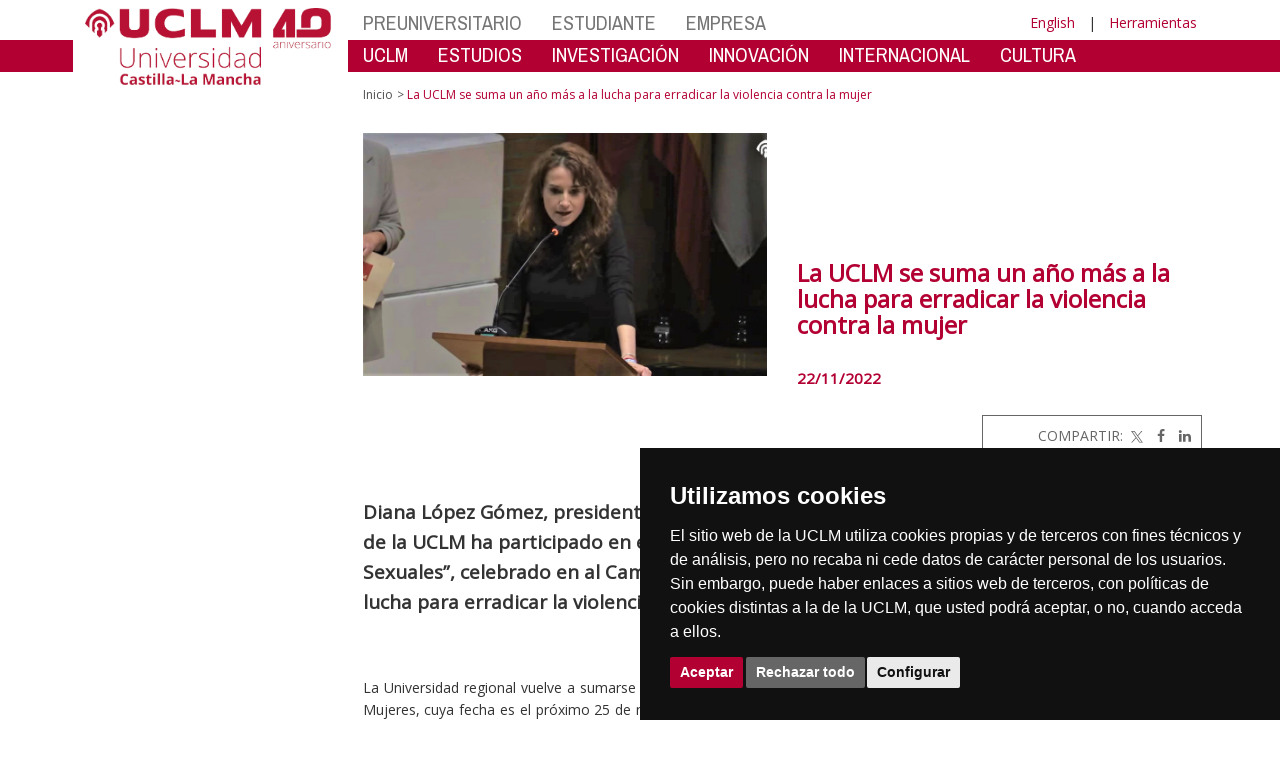

--- FILE ---
content_type: text/html; charset=utf-8
request_url: https://www.uclm.es/es/global/promotores/organos-de-gobierno/consejo-social/noticias-consejo-social/diacontrala-violenciadegenero
body_size: 120261
content:


<!DOCTYPE html>
<html xmlns="http://www.w3.org/1999/xhtml" xmlns:og="http://ogp.me/ns#" lang="es" xml:lang="es">
<head><meta http-equiv="Content-Type" content="text/html; charset=utf-8" /><meta http-equiv="x-ua-compatible" content="IE=edge" /><title>
	25NDIACONTRALAVIOLENCIADEGENERO
</title><meta content="IE=edge" http-equiv="X-UA-Compatible" /><meta content="width=device-width, initial-scale=1" name="viewport" /><meta content="Universidad de Castilla-La Mancha" name="author" /><meta content="Universidad de Castilla-La Mancha" name="dcterms.rightsHolder" /><meta name="google-site-verification" /><meta name="Copyright" /><meta name="viewport" content="width=device-width, initial-scale=1" /><meta http-equiv="Content-Type" content="text/html; charset=UTF-8" /><meta name="CODE_LANGUAGE" content="C#" /><meta name="vs_defaultClientScript" content="JavaScript" /><meta name="vs_targetSchema" content="http://schemas.microsoft.com/intellisense/ie5" />
	<link rel="canonical" href="https://www.uclm.es/global/promotores/organos de gobierno/consejo social/noticias-consejo-social/diacontrala violenciadegenero" />
    

    
    <meta property="og:url" content="http://www.uclm.es/global/promotores/organos-de-gobierno/consejo-social/noticias-consejo-social/diacontrala-violenciadegenero" />
    <meta property="og:type" content="article" />
    <meta property="og:title" content="25NDIACONTRALAVIOLENCIADEGENERO" />
    <meta property="og:description" content="La UCLM se suma un año más a la lucha para erradicar la violencia contra la mujer" />
    <meta property="og:image" content="http://www.uclm.es/-/media/Files/Albacete/Consejo-Social/Fotos/2022/DIANA-LOPEZ/Foto-Diana-25-N.ashx" />
    <meta property="og:site_name" content="Universidad de Castilla - La Mancha" /><meta name="twitter:card" content="summary" /><meta name="twitter:site" content="@uclm_es" />
    <meta name="twitter:title" content="25NDIACONTRALAVIOLENCIADEGENERO"/>
    <meta name="twitter:description" content="La UCLM se suma un año más a la lucha para erradicar la violencia contra la mujer"/>
    <meta name="twitter:image" content="http://www.uclm.es/-/media/Files/Albacete/Consejo-Social/Fotos/2022/DIANA-LOPEZ/Foto-Diana-25-N.ashx"/>
    <meta name="twitter:url" content="http://www.uclm.es/global/promotores/organos-de-gobierno/consejo-social/noticias-consejo-social/diacontrala-violenciadegenero"/>
	
    
    <link rel="shortcut icon" href="/images/favicon/favicon.ico" type="image/x-icon" /><link rel="apple-touch-icon" href="../../../../../../layouts/images/favicon/apple-touch-icon.png" /><link rel="apple-touch-icon" sizes="57x57" href="/images/favicon/apple-touch-icon-57x57.png" /><link rel="apple-touch-icon" sizes="72x72" href="/images/favicon/apple-touch-icon-72x72.png" /><link rel="apple-touch-icon" sizes="76x76" href="/images/favicon/apple-touch-icon-76x76.png" /><link rel="apple-touch-icon" sizes="114x114" href="/images/favicon/apple-touch-icon-114x114.png" /><link rel="apple-touch-icon" sizes="120x120" href="/images/favicon/apple-touch-icon-120x120.png" /><link rel="apple-touch-icon" sizes="144x144" href="/images/favicon/apple-touch-icon-144x144.png" /><link rel="apple-touch-icon" sizes="152x152" href="/images/favicon/apple-touch-icon-152x152.png" /><link rel="apple-touch-icon" sizes="180x180" href="/images/favicon/apple-touch-icon-180x180.png" /><link href="https://fonts.googleapis.com/css?family=Archivo+Narrow|Open+Sans" rel="stylesheet" /><link href="/css/font-awesome.min.css" rel="stylesheet" /><link href="/css/bootstrap.min.css" rel="stylesheet" /><link href="/css/uclm-common.css" rel="stylesheet" type="text/css" media="all" /><link href="/css/uclm-header.css" rel="stylesheet" type="text/css" media="all" /><link href="/css/uclm-slider.css" rel="stylesheet" type="text/css" media="all" /><link href="/css/uclm-footer.css" rel="stylesheet" type="text/css" media="all" /><link href="/css/uclm-bottom-footer.css" rel="stylesheet" type="text/css" media="all" /><link href="/css/uclm-col-izda.css" rel="stylesheet" type="text/css" media="all" /><link href="/css/uclm-col-dcha.css" rel="stylesheet" type="text/css" media="all" />

    
    <script type="text/javascript" src="/js/jquery.min.js"></script>
    <script type="text/javascript" src="/js/bootstrap.min.js"></script>
    <script type="text/javascript" src="/js/functions.min.js"></script>
    <script type="text/javascript" src="/js/jquery.dotdotdot.min.js"></script>
    <script type="text/javascript" src="/js/uclm.js"></script>
    
    <script type="text/javascript" src="/js/cookie-consent.js" charset="UTF-8"></script>
    <script type="text/javascript" charset="UTF-8">
    document.addEventListener('DOMContentLoaded', function () {
    cookieconsent.run({"notice_banner_type":"simple",
                        "consent_type":"express",
                        "palette":"dark",
                        "language":"es",
                        "page_load_consent_levels":["strictly-necessary"],
                        "notice_banner_reject_button_hide":false,
                        "preferences_center_close_button_hide":false,
                        "page_refresh_confirmation_buttons":false,
                        "website_privacy_policy_url":"https://www.uclm.es/legal/informacion-legal/detalle-politica-cookies"});
    });
    </script>
    <script type="text/plain" cookie-consent="tracking">
		(function (i, s, o, g, r, a, m) {
			i['GoogleAnalyticsObject'] = r; i[r] = i[r] || function () {
				(i[r].q = i[r].q || []).push(arguments)
			}, i[r].l = 1 * new Date(); a = s.createElement(o),
			m = s.getElementsByTagName(o)[0]; a.async = 1; a.src = g; m.parentNode.insertBefore(a, m)
		})(window, document, 'script', 'https://www.google-analytics.com/analytics.js', 'ga');
		ga('create', 'UA-3584562-17', 'auto');
		ga('send', 'pageview');
    </script>
	<!-- Google tag (gtag.js) -->
    <script type="text/plain" cookie-consent="tracking">
        (function() {
            var script = document.createElement('script');
            script.async = true;
            script.src = "https://www.googletagmanager.com/gtag/js?id=G-M4QFNQ1DZR";
            document.head.appendChild(script);
        })();
    </script>
	<script type="text/plain" cookie-consent="tracking">
		window.dataLayer = window.dataLayer || [];
		function gtag(){dataLayer.push(arguments);}
		gtag('js', new Date());
		gtag('config', 'G-M4QFNQ1DZR');
	</script>
    <script type="text/plain" cookie-consent="tracking">
        (function(c,l,a,r,i,t,y){
            c[a]=c[a]||function(){(c[a].q=c[a].q||[]).push(arguments)};
            t=l.createElement(r);t.async=1;t.src="https://www.clarity.ms/tag/"+i;
            y=l.getElementsByTagName(r)[0];y.parentNode.insertBefore(t,y);
        })(window, document, "clarity", "script", "ba2ogagn3i");
    </script>
    <!-- Google Tag Manager -->
    <script type="text/plain" cookie-consent="tracking">
        (function(w,d,s,l,i){w[l]=w[l]||[];w[l].push({'gtm.start':new Date().getTime(),event:'gtm.js'});var f=d.getElementsByTagName(s)[0],j=d.createElement(s),dl=l!='dataLayer'?'&l='+l:'';
        j.async=true;j.src='https://www.googletagmanager.com/gtm.js?id='+i+dl;f.parentNode.insertBefore(j,f);})(window,document,'script','dataLayer','GTM-NNMH346');
    </script>
    <!-- End Google Tag Manager -->
	<script type="text/plain" cookie-consent="targeting">
		<!-- código a añadir cuando sea preciso -->
	</script>
    
</head>
<body>
    <!-- Google Tag Manager (noscript) -->
    <noscript><iframe src="https://www.googletagmanager.com/ns.html?id=GTM-NNMH346" height="0" width="0" style="display:none;visibility:hidden" title="NoScript"></iframe></noscript>
    <!-- End Google Tag Manager (noscript) -->
    <form method="post" action="/es/global/promotores/organos-de-gobierno/consejo-social/noticias-consejo-social/diacontrala-violenciadegenero" id="mainform">
<div class="aspNetHidden">
<input type="hidden" name="__VIEWSTATE" id="__VIEWSTATE" value="tXiWCkr7Tmtq+LjK6lx3k0KrXcTADlyhb0yaERD2+3t3Wnib+TP2TxrKA+9PKbHTl+zCPvWATKlYcm1tJGlddEz7kc5eOvm7ro/DtAH1g14LE/K6WtboOcJBtGyZJiJBVYFHlce0r6+nPNCmJWwWpiPtbu1VRpYKOtT8V7TJ9JWgtaSUiG7jpwlwp4fIJ3GxRw/YB3eusLg0iKTN2+rmsFbfnfsh0l4KuUvl93wdEYWjHnSvtrkiQHo/ThSFfzSIrj/lFBCBwwJXld5fYFQfoz6RE9kcpHBV/Vx0gspTjp3hvDwhMm4j8DuJiuqUdWpsaLEw+a4aQnzAO7acsD/IYzmnhXRsP40IdXcIhyUfExCQEK7nEAcDhNPqc5hIqDmXhQcpnfVFpKJoxhSegj8v2GSazFuA1bsvv911WXvHurGozYqPSa9OX8DVMoJxWlIeVTGG74hU6AgYVzL3C9eXhSCNRinL6ZuGWxpzMPaQsYI4dDdu99/F/mG1nAKo+vj31PH2GhIexuekpGypHaQgjukM42JNlHNw/JVAPxMhqTbCJGUJpvmToHzcEB8eZHrFzQRDx7Xdspofx6Ja6eH8r3UWjVX/LXJdHhddOeLYcD+hczZJLY6+C3zd9cV9bNPZtSuj3LpywxlENUy95mIXUYzJCno2jyjnz/WEBhtzpEU0DGmomImnqSuIZ1Rq+ptPORQI/vtEsQv5AlgMrTf4/r7S721KQxitN1WLdW/0NuvwQjtXNlSAQ7/suUi8CuHdjFI3PgHM1SftBvvfvb9YABUWQyEwZBarDm7bu9J+X4A3ofxoWb7kkXkUvjF7stTUSn5woBaoLaDCEp1+Wea3lw0cJ8bLYG7Hdmleyt6Hnbeu0DCatIiTvCI6LeV1pYyfZyti1kT3eGFcdYObgD0OybEB5zRRQE2JCZeqP147hy7HhXG6bwdIWk6qtb/dG4iVonTt7urh4d34s81k06qVh8Tj8+TZ+Xfp09dEalqfOqE5eekBiES171eTcWhS8tXP1jdR/bTVDcGZkbmqt4Fev+65V012dc/NeqLyMf6nzhno/jGPCNuF6rUqUPFnenNnMsfXCzuL2YIV4QoFaWCl2/RUN+QB5M2wB3FKuBYSt6tXgzQX4aTU7rrww5M9JVFwlcfZimDMgphKrQvX1rhzFYcHKKxT9CgPXiYpYl8VRvZLfstS42+GIdJfIN2/i/2c+c8ukdQvv8a0XyH/egsyy3FaNZpLc9ecESkSnHcHWwXhtSERRV+kuHZynhE4b3U46aZhQcZtXNnal0egUJI9ogRwz+D52QmPaihMFyEupGJooX1R2ksVMyIKT7bSFHlgp2uGlQT+effGb5bxTvC2lLY0OgEGgEm6zaY/zh1SAWtU+2d/x5Mw9t+Fgj0zhDiXIl9MOj1MSoRSdAq/5AfQebma5Rf6vju+NfvcpWLuGNPF7YR0bDi83S63M7MTxiYIaBymTiNrKlzKG7kxnyVa9Zc7s3JtcxGW6CK4Us0RIb/ZiCD+NJBhUB+lzpIVMvr63PkunvsOtiUNXrWRBmd7URWREUlDWuKFV1dF2qR3sw+SaY5hP6R4qNHrxFUNwkeKT5GFVhCwBHHjo7qKfVK+FojvJiVeg2x2Xk6MLRq2r232fc2tYDg+7b5YJIymXM2kVX/+dCf6zAa0AKysLkZYH3UKVZDKEqvcZC8UTaAqg/F7992Qk4TMd5kvvCeA+0V0PncSGrEcsXnewUiPK1yBRWn+bz0FCC4YVBTjSFtHLeM3SDNGekTSLxzBUHF+LwIXFZlWYun8YxBIZJ7Vs7m9UcYALMtYqQHcg9Mz6Dn84BvnCAxL7V7BUPd2Z6zj+TslmXJPSr1eawMIYKXUe//yxVBsuCyt3sIu43kaBGDENcepfqCPujcqx+YvWi6qdl7PLLG9Q/BSBz5f8zkJFkMwO8eADsGDk4kwo+N1SVGhwvH0XBoacMgU0dTegUr+blsxTeXiNCh0bp+5FLTS/spq1EU4PgfO2WS0iKa4Kq/2EOEBz/CSTf9uNK9u8dFqjrNielcQ0vv5Jgmbi58l3wDYeYGDWT77Ovb8w/Xi7OldjNMTMvzzgplLfFJFGBkUnUMXR2i/YDmdDYbRCa/231c/4zA3LcDeNg7kUDnSiV8A2oNADmSVzfIesYJ/4JE9re/o2Ig4aG/I6QcnVs0ghvYKeDVN2kK7CBNBTgaGXNVmPmcXyzFD0CpZxnnlUIO0q6nheNRmhAY9D8shnPOXLKOYvpCdUtBrSnpiBR/WEV5amM89Lp/2GrI4Q1Z8BZAVkEkmAMDu/X3DUIvUbkkkiu/tOQVnlHz9n8onLOeWNuXAld/Hwim3ZyKJutMv+XF6X95ZE69Psv/fx7SEf1vleNB+3ljU0t5XO9Nn1uQYGLRoVgdZLWUAYUBTYQL633o7qdu0zxXafauvd6OshHfGfKNCx2T7NyIhpwbAdRMK0UVdrGGjnJjy/3EgWlWJvKEJIECMyPCJ09iCZQJzTlD/irn5n52/AoJswyXNjJBMfIj+gJfhyv8akjwO/fyeAhVFzOPhMh6cPwrexO5L1Y0L4t/9mJs0B/USxkb9RGTvo8ycAW8s38pBLGXPZg9xyBo0wZ3y/5pGPtjkeB+Ua1WUK/[base64]/EbPczulVi8RreUqqX68fjXTuZYKw8ECsRt9Ag22gjBWaLBODzu6HLaK0ZESppLTgh41jQ9dsXzc3HPAT0ER6lKHSjpLKOhLEXw8kheZAK6s5g3kdGfyzMPy/lF3vd9lYldI0g9L9ngDClVbeNuQluKzSrgA29x81aMmR543d510ciBYv43Kjs+AXwcNDidFUDSJAlyrbPkHDzONYRjNBuiAl9WeD/uh94L3xiUpqgOmqoCYMt68fhfh1vKcgoWBuv7Z9cWsbre4knW9dpyzkg8usLPJntodqWruPs0dN1+wytMioSXKjRViueuUYHncd24yPdUeNbOUeNuPruUS6Fn45uwEdy5OCMcnu6IuBxyzQtlkwmCFP56SRvtccQN5Kiuzxb8Y3hNPuv/RiStIup+qLM2qP6Cz32wclrsIFcFvPIim11TbriOAA90FKMWiV77jDg0hBYY0RqRO//8egLzX+J4/lxqzkI0gQt2EpDx8n5C9vWEFF4rWQx7z/PmOXzZr/YiaI5tn3+iBZ3uFNrbONsoDp4zEIo4Hf0z4/SiON9gRAyhAkaeSWwNEbJjMFYX2wLIdRaEHgboES2ir/Z81GGR5GbhBczRtUdDTBpoF2JliOdQNXMOoXeqkbNVpvettWWxlKhojDel2RUWSUSemIfT/obVaGvQBIREOXVVSRtUmWsfbMCiy7ZxoQMDJadUOuUwhpzJjs80d0Hc5hrA/bR4XacG6JO4F9T1BMuCYjZafzCApv8KjfDCzrRy8Kee4RC7FE1pMiqv5qgcVsK/ncLc14VXdNB14S1x6trA8Xy0vrC6xR1xVFcBpsnXgU7qnLEOVHpK5ZXdcNkqN1/FIfITOiP19FFxp9C7xLb+sUCaaCtDcGpaY2/6Wr48BdBnrbDmJaA0x9P5m60sCLwvxl+rHZAlNYAFtBFEFg1v3a3uUtufraJJy67BH5/xuLBPSfH8gGLmUnDkx/54eOneU2AvNoHZDS2kpi3CXAfTIdIwUqueakCl7U8IDm5UJUlgwZH5cZHBMe2PVzN0QQnnB65vqPGweu03OzdYdqrFGM68yQPww992xLshxvETuWTYoAuXfRo2IDnwgVBNISqMFVElz9a1iFUb/MTBFaL50QgDP7DtH2zphjE92FMAQPzZVMOp1xVcCZ3l0Xrst3ViYLKHsrWn8Z50qXnWlFdPSTN/olhsV3ZS4usV71MPFJsDAreWu0jxzVqTRsRGT9BkqXjwVFtixMrsmDM5/kKyraHMmhLxfiDcJJ+wowWyBXbQX8LtFNixMgzCOda2UPUWC5KEDViCIpIqVf5lU9i26o8zABSIWLsyc3OdILyJX4X5shDBx+M3nijJNDOdieIA4g/E5tzefAnl3R6I3++GaRcdCPaqX5dJeDLhzCDkmQIxipeaKmzSXLuxiUFLKEV6cxIl3vrhv6mtUVlxwJhrg/6k8DKvuZf09tAUoT4Hj8md9gWxwR5cPTG/4tmuFBMsLdSqX7nx7D/rWTJMtvsLJJ47Ylp7c/JQ0LmdFBotFL6ODPITPPbeMoR4e8Y3BTxXAACTH+Tm/mnPmjm7K3l5luHWH6klyi0kGKpemFAJ28valeahqN5Wk1MYV1Z3sqAMwvrMsgE2uM/nhfrL/jHH0bv1CRu6v6MbAY9jGZwuRu3MRW+JuIR0JQrspHZVLosvFe1BsmU1auTVsf6Jh44w5s/aglp2ofScWw5GXq1cnGpSENgZ2qb4nP7z/cNNvgGCYHzAN5UfYUjqT64UEvbh3yPwRoPGf/F6fa2EoEHrGPf4gIPN4nLkLvSTv1hIWpF4plFEKwkm+ckPsqu5cS5+U2Ed0wDUYunOzq3F4m1ePx+1CQP5hii64vtKU+avOfFRDNL21Fw4RgA1fcU0fn7JdnT30n0r4Ax29I2Lz0m/10u4kLn0pP2vYbWbFZaDPVmS+sKMuzgrPoWfVicIRul1TsEH2HjZOIDdVomjGlqn55a8b9MScxVOOMKRQFYGy5Dvze1wNpS2FX4JrrQc/1aj0Gl1tdZVrOYJ4RkKyWKmWTxfJrTcmHYlLpFDv/Km50PNZ+UmcFZCRgw9TxuhLI80ihc/ysnj6uiceQG4QWBGXw1MMOmjv9CHN+ijP5LGZjdOTZaw5EQJ+4QUCZ30Ah/yBpkr5x42NqFdNslfj951oyI3EymXmrNv8/AHyVm5yxeQserNAr8vZoFrvGTcwp+aOi6SbVB+iPw12EhUWgnKmXTvqYxegQGhw1P4Sg+E796IB6lmDI9qC2cEwMsOWTQPGg6JYbax5h/[base64]/xwaOq+B+occMeoMM/5AhvlF7+GU3RSYUCPDQw4eDZcf2Gn0OLXc0YJxT2dB9qXjXAVxNy0VqqyL5m9b8vJW+akIGqrOPaaeIc6a8skgabmFQJYYG9rvgxy3QzZakzRA5+vPg11CjOWJiDs2Meaa0AXPXpQsA8ZI/kILfyc6VEpmRYDfwne2H88N73MUmMFV9uulfVlqFMlHxqR4+trkZswopw4wH1EJr0oRNKkR6elKnExfeFqkG9N8wqPmDPD0PyOOoiengpIdBeRuATfGbPHZ0PwL7xfF/JnCM3ONqoAXKLZO+sVOzWlZT7JREtninanLlv466Lh1+coU57UcTIr+6GIL8MyfKXHk2/xitvfOKBIiR7RVfWywqr91Z10UjKwSyj4XwQNxkIitYSJyPqMV51ShB+9iL298u/v10oGr1hWBOByxipgcEEbiukAE0dqedmgv+U9ndMpmsczrQ1O8fkp+i8yfBBDqi51cvS8BzsP39U/urSRVFDQJ/OtyQlNlVUr3E4yLn+ncilebGCoLarpyoQ8gYN/3E9ZKksP185CXV+g5ePTxnMs3FjVO3NlXdY1RB25fpNqSM5MHuiYxM0q9CNq7eULZ7UuccBy2r2D4MAIG+IjLu0g/5yq7bwPUDDk5O+1BzgeAjGWWLs13OQEbx1C9J3VlZXAYoo8dNMbBrPBK3QtJsUFgAPuriEn0ItSGnel3RJxS5bPqN7hcbSK+H4W6+DPdtl4JZHsnLNEkcfv2rEnzUThjkUODGqMfrkmQreDa+6KKbXsqT5atuRbFFkOFdJx6bBLm08QEUdCMvNQ4xu/RfauQ6cRT4bte3GD3bAVfWIbanJ9O1Xr9HsDU2fez8gP7/uPFEMt2YrLqbrNePrGp/eA6jIguoH+8Fna+QqcNsLn6Hyw/gheBfX85Am8PnZB0w/sSEjtAeS2gRkGCnH0X8olRxitnK7Z0MNcMqp12O6UVw+edRfn/f0duL6yxqOiIuajKSY3QTNOZekFPZHodZSxa7OHSy4t2ks/6+NZsyzBUQqx7WbQXseKXn2oque1FXodY3+ebYgav4lHKAOcDOWn51ROHjaJ6jPn56wXXyUWR+ZsxPHlDqSwsJf8oMhvKMmCNM3UVXncoXig3ROAnh6YkiGdTDiVeINapaz7gimQhNmlEEGfR3g5SvhyfbEbdEHmt/CSM1bJXAZ16RpAvDuq0+NeHgOWqAKAYVieNp8bdVTQW0aKNhqPztNqV0NZgt3HB5MqsRvgZqsM7+nB1xAsiVP2pOLFnnBtLhYAOo8QxAhULrlENk3dGol74/tF8Fy8m2eEPoh4LqiZrNl9wAr9yPjkNvnFqXYZ3SsNWqLGhEn7srdPB8v9BT+1OnTcoFWpQXREOGQHp6n9RQ/A3IQ+SQIX4Jo2c/+/YJDrxBmgexe8VBpaLZdb2uuXy+5w5NvWs1ZegpfS11EMsUzT14O9kx9wsVPsh9dQIDWO0JP4CpLkdflOozFSLf/OO3ftG8OkzAuvHVcqsJfna3OMGV4vpF/n74x3BQw6iKyP9Ob2/bCvmQnOs0Q7tDRwGs3b6VwgG8IgFbZQDMOXGXUU8rECMLH+il/MLniWgr59WG0w59zi1Z+xvlsRMEsjj6vIkBVpQdIhkZufcMgmXBA9Aaw/aWCxSjyyCuZ35yOOPd0OZs0r62VVAgMw8LxZc9XF45j1hk0zwADemawdoxqgEgT9ikA/cm3GRh2RRzSmV4O5hQ4+w0llrEXUdVfxXf7he/SuCrCezncZq0kyrydQeF77ONZRupcCu+htR6oGLHbzLMC3ZvvyAY/ky3UxML36ByS2CsdcuAATRHVZ5zZ9L1LgcN0vcdcmz8nSXKJExfWPJLTJauSnSf+DyOX0KYWWdhFlN87eZ3Fej41+mucoBYE1rEzmNF50fndebQqrS0jUpWBTfsJnsluA4W5gP9jLLUgDIUZLMY+3OhsF9R52PpCEJ2rOkrSn/WRDGmhdKgJ5xLjnrpBtSCMiP0YGt8hVg3fft9kfsFigxuePt0gDMerL8EITLcAuH6SSdylKsc63PZG6lFlKxtS8NRtDEOt4b7sTR/OZ0abbR8/ef7a18KE2GD7IYnmpuQxTh/yVOWlGVadzJZeOCs5HiXfBUXTNVfGx1cMBXoDJrZU8gA88vrJT0Nz4nAZiQmLr6r7XXgwKYXtZvyZIvveDl1KYy5s3a9xgHM3YceiO0xYezeHPP0Tzy8bxzkOeNtVoR4bj8eje9N/uHmCS97xaUE4TYAp3VUEYO4dbRBdAF+cq0Bu/Wf6C12S50XivIiygcIhZIxNPfzjxaTwWuT8uSKBgGzBw4VJEbmDQIzkpkHfRKaB/K59bLBDimiQ2a0diwk6Xgj/r9Cx1J2R2u799e+RqdvMxAE1+Yxg8Oekl7fn9wY72lf0jQb1GCsW1AximgynS8/P5n6gZT/GwIrxDqCckUGsNR04j/9heJCYY7K7pvWqXC9gydrLtE9KG9jLxmAsMWBknJeH3BQ4M/wWYMOiLMlLkxX8w6ar5jScDvyZrNAyMJsxk+ywDBrVaLrj0xJVQuicZnhtQX2bfCy1FCMhspQcI8d3nmKNjIBMYZxyl0Pqy78ry1Y9WBx/LPJ4J98CIymnxH5/GQie4mFvpsbtFLFidEyghcs80oy6AiXBCa++MSVmJ4gbm66tcywXn3sISbSYS7WvKbNxcjCeuV15+tshANcOs6GrOppcybFq3TGJhzCcZBK6yeSyZ5BPjZQWqapyoZJgSsL/27safl04kjr2EQ2lx96I5IyPLMce1VaEhMUGGJ080Ap5raHtY5bCnOfRWEzJdCAse6BB8ASqmtfzEqQ1rA4pgi73v0c3UhcDQLpmDlufzJe7GqULNbgv5cUZ2KhUHJqgQxTJl90RbFIyhWnQCNBh2Z03+xqINMkNThVnzefmCco7qRFTufSOkr5UiV26i+19e0i/xufdPo0dpZ+7iGjREe8Yp3r4RQwp38OEvY7UBtlC475f729PY9OBYAmDRsLQ4kPO/GC8ia719wrqO2nFd1HrhBjHrR2meYtNSL28QLh4ehD1U9YB7BHkpY5kgcpEj9OuySwKpcTdRKe8mZldWN6qtCKMkvt5TIJGt+MeknQI3wU9D0dblR9frDxx63pTUC/MsCYGfk+T/[base64]/tJufoS0/wvNfLpqovPzRPghGLJ8Z7YCn4Jc+gabJJvCqtigWOQiA29GSk+J5//3B3kZpasQ6sHsKh3jBA==" />
</div>

<div class="aspNetHidden">

	<input type="hidden" name="__VIEWSTATEGENERATOR" id="__VIEWSTATEGENERATOR" value="EB3032BF" />
</div>
        
        
<header>
    <!-- POLITICA DE COOKIES DESDE AQUI -->
    <div class="container" id="cookieBanner">
        <div class="col-lg-12">
                <p>El sitio web de la UCLM utiliza cookies propias y de terceros con fines t&eacute;cnicos y de an&aacute;lisis, pero no recaba ni cede datos de car&aacute;cter personal de los usuarios. Sin embargo, puede haber enlaces a sitios web de terceros, con pol&iacute;ticas de cookies distintas a la de la UCLM, que usted podr&aacute; aceptar o no cuando acceda a ellos.</p><p>Puede obtener más informaci&oacute;n en la <a target="_blank" href="https://www.uclm.es/legal/informacion-legal/detalle-politica-cookies">Pol&iacute;tica de cookies</a>. <a class="btn-xs btn-info" id="aceptar-cookies" href="#">Aceptar</a></p>
        </div>
    </div>
    <!-- POLITICA DE COOKIES HASTA AQUI -->
    <div class="visible-md visible-lg red-band-wrapper">
        <span class="red-band"></span>
    </div>
    <div class="container">
        <div class="row" style="margin-top:8px;">
            <div class="col-md-4 col-lg-3 no-padding-right on-top">
                <div class="uclm-brand-logo-wrapper">
                    <span class="vertical-white-line"></span>
                    
                    <a href="/"><img class="img-responsive uclm-brand-logo" src="/images/logos/Logo_uclm_40.png" alt="Logotipo"></a>
                </div>
            </div>
            <div class="col-md-8 col-lg-9 no-padding-left">
                <div class="row">
                    <div class="col-md-12">
                        
                        <div class="navbar-header mobile-menu">
                            <span class="mobile_menu_language visible-sm visible-xs">
                                <a href="/global/promotores/organos-de-gobierno/consejo-social/noticias-consejo-social/diacontrala-violenciadegenero?sc_lang=en" hreflang="en" lang="en" xml:lang="en">English</a>
                            </span>
                            <span class="mobile_menu_name visible-sm visible-xs">
                                <button type="button" data-toggle="collapse" data-target="#navbar-collapse-grid" class="navbar-toggle">
                                    
                                    Menú&nbsp;<span class="glyphicon glyphicon-align-justify"></span>
                                </button>
                            </span>
                        </div>
                        
                        <div id="navbar-collapse-grid" class="navbar-collapse collapse">
                            
                            
        <ul class="nav navbar-nav visible-sm visible-xs txt-mobile-menu">
    
        <li>
            <a href="/es/Perfiles/Preuniversitario">
                PREUNIVERSITARIO
            </a>
        </li>
    
        <li>
            <a href="/es/Perfiles/Estudiante">
                ESTUDIANTE
            </a>
        </li>
    
        <li>
            <a href="/es/Perfiles/Empresa">
                EMPRESA
            </a>
        </li>
    
        </ul>
    

        <ul class="nav navbar-nav visible-sm visible-xs txt-mobile-menu">
    
        <li>
            <a href="/es/Misiones/LaUCLM">
                UCLM
            </a>
        </li>
    
        <li>
            <a href="/es/Misiones/Estudios">
                ESTUDIOS
            </a>
        </li>
    
        <li>
            <a href="/es/Misiones/Investigacion">
                INVESTIGACI&#211;N
            </a>
        </li>
    
        <li>
            <a href="/es/Misiones/Innovacion">
                INNOVACI&#211;N
            </a>
        </li>
    
        <li>
            <a href="/es/Misiones/Internacional">
                INTERNACIONAL
            </a>
        </li>
    
        <li>
            <a href="/es/Misiones/CulturaDeporte">
                CULTURA
            </a>
        </li>
    
        </ul>
    

                        </div>
                        <div class="col-md-12 no-padding-left">
                            <!-- Profiles -->
                            
                            <nav class="navbar-default yamm navbar-profiles visible-lg visible-md" role="navigation">
                                <div class="navbar-collapse collapse no-padding-left">
                                    
                                        <!-- Inicio automático -->
                                        

        <ul class="nav navbar-nav">
    
        <li class="dropdown yamm-fw">
            <a href="/Perfiles/Preuniversitario">
                PREUNIVERSITARIO
            </a>
            <ul class="dropdown-menu mmenu6col">
                <li>
                    <div class="yamm-content">
                        <div class="row">
                            
        <div class="col-md-1">
            <a href="/Perfiles/Preuniversitario/TuUniversidad" class="mm-header">
                Tu Universidad
            </a>
            <img src="/-/media/Files/A01-Asistencia-Direccion/A01-Vicerrectorado-Coordinacion/tucaminoaseguir/uclmers_parrilla.ashx?h=140&amp;la=es&amp;mh=140&amp;mw=250&amp;w=248&amp;hash=3626925E4865A333E7D4D3B2D3D241428697D943" class="img-responsive" alt="logouclmers" width="248" height="140" />
            <ul class="list-unstyled megamenu-item">
                
                        <li>
                            <a href="https://www.uclm.es/es/Perfiles/Preuniversitario/TuUniversidad">
                                Descubre la UCLM
                            </a>
                        </li>
                    
                        <li>
                            <a href="/Misiones/Estudios/CatalogoDeEstudios">
                                Buscador de estudios
                            </a>
                        </li>
                    
                        <li>
                            <a href="https://tour.web.uclm.es/">
                                Tour virtual
                            </a>
                        </li>
                    
            </ul>
        </div>
    
        <div class="col-md-1">
            <a href="/Perfiles/Preuniversitario/Orientadores" class="mm-header">
                Portal de Orientaci&#243;n 
            </a>
            <img src="/-/media/Files/A04-Gestion-Academica/Orientadores/Cabecera/20230519_131335.ashx?h=140&amp;la=es&amp;mh=140&amp;mw=250&amp;w=250&amp;hash=5712761491F18CFA4537984C69FA839BA9C0552D" class="img-responsive" alt="Jornadas Informativas" width="250" height="140" />
            <ul class="list-unstyled megamenu-item">
                
                        <li>
                            <a href="/Perfiles/Preuniversitario/Orientadores/Adaptaciones-para-la-EvAU">
                                Adaptaciones para la PAU
                            </a>
                        </li>
                    
                        <li>
                            <a href="/Perfiles/Preuniversitario/Acceso/PAU/ModelosyCriteriosdeCorreccion">
                                Ex&#225;menes y criterios de correci&#243;n
                            </a>
                        </li>
                    
            </ul>
        </div>
    
        <div class="col-md-1">
            <a href="/Perfiles/Preuniversitario/Acceso" class="mm-header">
                Acceso y admisi&#243;n
            </a>
            <img src="/-/media/Cabeceras-de-menu/Perfiles/acceso.ashx?h=140&amp;la=es&amp;mh=140&amp;mw=250&amp;w=250&amp;hash=570620107504C63A7BF4FDB3593EF73D8A4A2B13" class="img-responsive" alt="Estudiantes en un paseo de la UCLM" width="250" height="140" />
            <ul class="list-unstyled megamenu-item">
                
                        <li>
                            <a href="/Perfiles/Preuniversitario/Acceso/ModosAcceso">
                                Modos de acceso
                            </a>
                        </li>
                    
                        <li>
                            <a href="/Perfiles/Preuniversitario/Acceso/PAU">
                                PAU
                            </a>
                        </li>
                    
                        <li>
                            <a href="/Perfiles/Preuniversitario/Acceso/Preinscripcion">
                                Preinscripci&#243;n
                            </a>
                        </li>
                    
                        <li>
                            <a href="/Perfiles/Estudiante/MatriculaProcesosOnline">
                                Matr&#237;cula
                            </a>
                        </li>
                    
            </ul>
        </div>
    
        <div class="col-md-1">
            <a href="/Perfiles/Preuniversitario/Becas" class="mm-header">
                Becas y Movilidad
            </a>
            <img src="/-/media/Cabeceras-de-menu/Perfiles/becas-movilidad.ashx?h=140&amp;la=es&amp;mh=140&amp;mw=250&amp;w=250&amp;hash=EF355B424C6AEC063E570418F3FD00C7F4154F6C" class="img-responsive" alt="Estudiantes revisando documentación" width="250" height="140" />
            <ul class="list-unstyled megamenu-item">
                
                        <li>
                            <a href="/Perfiles/Preuniversitario/Becas/BecasMinisterio">
                                Becas del Ministerio de Educaci&#243;n
                            </a>
                        </li>
                    
                        <li>
                            <a href="/Perfiles/Preuniversitario/Becas/BecasColaboracion">
                                Becas de colaboraci&#243;n UCLM
                            </a>
                        </li>
                    
                        <li>
                            <a href="/Misiones/LaUCLM/ConsejoDeDireccion/VERS/Movilidad-de-estudiantes">
                                Movilidad nacional (SICUE)
                            </a>
                        </li>
                    
                        <li>
                            <a href="/Misiones/Internacional/Movilidad/Convocatorias">
                                Movilidad internacional (ERASMUS)
                            </a>
                        </li>
                    
            </ul>
        </div>
    
        <div class="col-md-1">
            <a href="/Misiones/LaUCLM/Campus/VidaCampus" class="mm-header">
                Vida en el campus
            </a>
            <img src="/-/media/Cabeceras-de-menu/Perfiles/vida-en-el-campus.ashx?h=140&amp;la=es&amp;mh=140&amp;mw=250&amp;w=250&amp;hash=EB406C18989E2FD037DDD3F15D688A7F8158F2B0" class="img-responsive" alt="Exposición y asistente" width="250" height="140" />
            <ul class="list-unstyled megamenu-item">
                
                        <li>
                            <a href="/Misiones/Estudios/UnidadesCentros/CIPE">
                                Orientaci&#243;n y Empleo
                            </a>
                        </li>
                    
                        <li>
                            <a href="http://blog.uclm.es/saed/">
                                Apoyo a estudiantes con necesidades especiales
                            </a>
                        </li>
                    
                        <li>
                            <a href="/Misiones/CulturaDeporte/Deporte">
                                Deporte UCLM
                            </a>
                        </li>
                    
            </ul>
        </div>
    
        <div class="col-md-1">
            <a href="/Perfiles/Preuniversitario/Normativa" class="mm-header">
                Normativas
            </a>
            <img src="/-/media/Cabeceras-de-menu/Perfiles/normativas.ashx?h=140&amp;la=es&amp;mh=140&amp;mw=250&amp;w=250&amp;hash=E66885B0518614B6FACFACBE0B1575C7335F9EE7" class="img-responsive" alt="Imagen de los estatutos de la UCLM" width="250" height="140" />
            <ul class="list-unstyled megamenu-item">
                
                        <li>
                            <a href="https://e.uclm.es/servicios/doc/?id=UCLMDOCID-12-8972">
                                Calendario de Grado
                            </a>
                        </li>
                    
                        <li>
                            <a href="https://www.boe.es/buscar/doc.php?id=BOE-A-2010-20147">
                                Estatuto del Estudiante
                            </a>
                        </li>
                    
                        <li>
                            <a href="https://e.uclm.es/servicios/doc/?id=UCLMDOCID-12-6265">
                                Reglamento de Evaluaci&#243;n del Estudiante
                            </a>
                        </li>
                    
            </ul>
        </div>
    
                        </div>
                        
                        <a href="/Perfiles/Preuniversitario" role = "button" class="btn btn-megamenu pull-right">
<span class="glyphicon glyphicon-chevron-down padding-right-10"></span>&nbsp;Más Información
</a>
                    </div>
                </li>
            </ul>
        </li>
    
        <li class="dropdown yamm-fw">
            <a href="/Perfiles/Estudiante">
                ESTUDIANTE
            </a>
            <ul class="dropdown-menu mmenu6col">
                <li>
                    <div class="yamm-content">
                        <div class="row">
                            
        <div class="col-md-1">
            <a href="/Perfiles/Estudiante/MatriculaProcesosOnline" class="mm-header">
                Matr&#237;cula y procesos online
            </a>
            <img src="/-/media/Cabeceras-de-menu/Perfiles/matricula-procesos-online.ashx?h=140&amp;la=es&amp;mh=140&amp;mw=250&amp;w=250&amp;hash=3EAC3F95CB7317D926F3DC6251F3372569DD0ED3" class="img-responsive" alt="Pantalla con información de la UCLM" width="250" height="140" />
            <ul class="list-unstyled megamenu-item">
                
                        <li>
                            <a href="/Perfiles/Estudiante/MatriculaProcesosOnline">
                                Matr&#237;cula de Grado
                            </a>
                        </li>
                    
                        <li>
                            <a href="/Perfiles/Estudiante/Secretaria-Virtual">
                                Secretar&#237;a Virtual
                            </a>
                        </li>
                    
                        <li>
                            <a href="/Perfiles/Preuniversitario/FAQ">
                                Preguntas frecuentes
                            </a>
                        </li>
                    
            </ul>
        </div>
    
        <div class="col-md-1">
            <a href="/Perfiles/Estudiante/OfertaAcademica" class="mm-header">
                Oferta acad&#233;mica
            </a>
            <img src="/-/media/Cabeceras-de-menu/Perfiles/oferta-academica.ashx?h=140&amp;la=es&amp;mh=140&amp;mw=250&amp;w=250&amp;hash=C0519456CD098FCB8A72954C8505FC0D542C47DC" class="img-responsive" alt="Estudiantes en el aula de automatrícula" width="250" height="140" />
            <ul class="list-unstyled megamenu-item">
                
                        <li>
                            <a href="/Misiones/Estudios/QueEstudiar/Grados">
                                Grados
                            </a>
                        </li>
                    
                        <li>
                            <a href="/Misiones/Estudios/QueEstudiar/Masteresoficiales">
                                M&#225;steres
                            </a>
                        </li>
                    
                        <li>
                            <a href="/Misiones/Estudios/QueEstudiar/Doctorados">
                                Doctorados
                            </a>
                        </li>
                    
                        <li>
                            <a href="/Misiones/Estudios/QueEstudiar/FormacionPermanente">
                                Formaci&#243;n permanente
                            </a>
                        </li>
                    
                        <li>
                            <a href="/Misiones/Internacional/Inmersion_Linguistica/centro-de-lenguas/Aprende">
                                Formaci&#243;n en idiomas
                            </a>
                        </li>
                    
                        <li>
                            <a href="/Misiones/Estudios/QueEstudiar/EspannolLenguaExtranjera">
                                Formaci&#243;n en Espa&#241;ol como lengua extranjera
                            </a>
                        </li>
                    
                        <li>
                            <a href="/Misiones/Estudios/QueEstudiar/ProgramaMayores">
                                Programa para mayores Jos&#233; Saramago
                            </a>
                        </li>
                    
            </ul>
        </div>
    
        <div class="col-md-1">
            <a href="/Perfiles/Preuniversitario/Becas" class="mm-header">
                Becas y movilidad
            </a>
            <img src="/-/media/Cabeceras-de-menu/Perfiles/becas-y-movilidad.ashx?h=140&amp;la=es&amp;mh=140&amp;mw=250&amp;w=250&amp;hash=80894DE74A30B119160A91AEFA1BA4B505EABAFE" class="img-responsive" alt="Charla informativa en la UCLM" width="250" height="140" />
            <ul class="list-unstyled megamenu-item">
                
                        <li>
                            <a href="/Perfiles/Estudiante/MatriculaProcesosOnline/11_Becas_ayudas">
                                Becas del Ministerio de Educaci&#243;n
                            </a>
                        </li>
                    
                        <li>
                            <a href="/Perfiles/Preuniversitario/Becas/BecasColaboracion">
                                Becas de colaboraci&#243;n UCLM
                            </a>
                        </li>
                    
                        <li>
                            <a href="/Misiones/LaUCLM/ConsejoDeDireccion/VERS/Convocatorias-de-becas-y-ayudas">
                                Otras becas de estudios
                            </a>
                        </li>
                    
                        <li>
                            <a href="/Misiones/LaUCLM/ConsejoDeDireccion/VERS/Movilidad-de-estudiantes">
                                Movilidad nacional (SICUE)
                            </a>
                        </li>
                    
                        <li>
                            <a href="/Misiones/Internacional/Movilidad/Convocatorias">
                                Movilidad internacional (ERASMUS)
                            </a>
                        </li>
                    
            </ul>
        </div>
    
        <div class="col-md-1">
            <a href="/Misiones/LaUCLM/Campus/VidaCampus" class="mm-header">
                Vida en el campus
            </a>
            <img src="/-/media/Cabeceras-de-menu/Perfiles/vida-en-el-campus-estudiante.ashx?h=140&amp;la=es&amp;mh=140&amp;mw=250&amp;w=250&amp;hash=A980EF5E14778CFE49E57972C768ED3A26821D97" class="img-responsive" alt="Actividad cultural musical" width="250" height="140" />
            <ul class="list-unstyled megamenu-item">
                
                        <li>
                            <a href="/Misiones/LaUCLM/Campus/VidaCampus/GuiaEstudiante">
                                Gu&#237;a para estudiantes
                            </a>
                        </li>
                    
                        <li>
                            <a href="/Misiones/Estudios/UnidadesCentros/CIPE">
                                Orientaci&#243;n y Empleo
                            </a>
                        </li>
                    
                        <li>
                            <a href="/Misiones/LaUCLM/Campus/VidaCampus/SOAPP">
                                Servicio de Orientaci&#243;n y Asesoramiento Psicol&#243;gico y Psicopedag&#243;gico
                            </a>
                        </li>
                    
                        <li>
                            <a href="https://www.uclm.es/misiones/lauclm/campus/vidacampus/saed">
                                Apoyo a estudiantes con necesidades especiales
                            </a>
                        </li>
                    
                        <li>
                            <a href="/Misiones/CulturaDeporte/Deporte">
                                Deporte UCLM
                            </a>
                        </li>
                    
                        <li>
                            <a href="/Misiones/LaUCLM/ConsejoDeDireccion/VD/aula-competencias">
                                Competencias transversales
                            </a>
                        </li>
                    
                        <li>
                            <a href="/Misiones/LaUCLM/Campus/VidaCampus/ServiciosTIC">
                                Servicios TIC
                            </a>
                        </li>
                    
            </ul>
        </div>
    
        <div class="col-md-1">
            <a href="/Perfiles/Estudiante/Egresados" class="mm-header">
                Egresados
            </a>
            <img src="/-/media/Cabeceras-de-menu/Perfiles/egresados.ashx?h=140&amp;la=es&amp;mh=140&amp;mw=250&amp;w=250&amp;hash=1904ACB93CCB71F7E48FE10F9C9E5134300F61B7" class="img-responsive" alt="Graduación de egresados" width="250" height="140" />
            <ul class="list-unstyled megamenu-item">
                
                        <li>
                            <a href="https://fundaciongeneraluclm.es/otros-programas/programa-alumni/">
                                Amigos y antiguos alumnos de la UCLM
                            </a>
                        </li>
                    
                        <li>
                            <a href="/estudios/cep">
                                Centro de Estudios de Posgrado
                            </a>
                        </li>
                    
                        <li>
                            <a href="/Misiones/Estudios/UnidadesCentros/CIPE">
                                Orientaci&#243;n y empleo
                            </a>
                        </li>
                    
                        <li>
                            <a>
                                Agenda
                            </a>
                        </li>
                    
            </ul>
        </div>
    
        <div class="col-md-1">
            <a href="/Perfiles/Estudiante/Normativa" class="mm-header">
                Normativa
            </a>
            <img src="/-/media/Cabeceras-de-menu/Perfiles/normativa.ashx?h=140&amp;la=es&amp;mh=140&amp;mw=250&amp;w=250&amp;hash=D9AF2A17160AAD321F42B5E2D350D8F826F293A5" class="img-responsive" alt="Manual informativo" width="250" height="140" />
            <ul class="list-unstyled megamenu-item">
                
                        <li>
                            <a href="https://e.uclm.es/servicios/doc/?id=UCLMDOCID-12-8972">
                                Calendario de Grado
                            </a>
                        </li>
                    
                        <li>
                            <a href="https://e.uclm.es/servicios/doc/?id=UCLMDOCID-12-8973">
                                Calendario de M&#225;ster
                            </a>
                        </li>
                    
                        <li>
                            <a href="https://www.boe.es/buscar/doc.php?id=BOE-A-2010-20147">
                                Estatuto del Estudiante
                            </a>
                        </li>
                    
                        <li>
                            <a href="https://e.uclm.es/servicios/doc/?id=UCLMDOCID-12-6265">
                                Reglamento de Evaluaci&#243;n del Estudiante
                            </a>
                        </li>
                    
                        <li>
                            <a href="https://www.uclm.es/perfiles/estudiante/normativa">
                                Normativa de permanencia
                            </a>
                        </li>
                    
                        <li>
                            <a href="https://docm.jccm.es/docm/descargarArchivo.do?ruta=2023/07/05/pdf/2023_5821.pdf&amp;tipo=rutaDocm">
                                Reglamento disciplinario del estudiante
                            </a>
                        </li>
                    
            </ul>
        </div>
    
                        </div>
                        
                        <a href="/Perfiles/Estudiante" role = "button" class="btn btn-megamenu pull-right">
<span class="glyphicon glyphicon-chevron-down padding-right-10"></span>&nbsp;Más Información
</a>
                    </div>
                </li>
            </ul>
        </li>
    
        <li class="dropdown yamm-fw">
            <a href="/Perfiles/Empresa">
                EMPRESA
            </a>
            <ul class="dropdown-menu mmenu4col">
                <li>
                    <div class="yamm-content">
                        <div class="row">
                            
        <div class="col-md-1">
            <a href="https://soporte.uclm.es/hc/es/requests/new?ticket_form_id=11033518644626&amp;tf_11000041111186=centro_de_informacion_y_promocion_del_empleo__cipe_&amp;tf_14652006275346=servicios_para_empresas" class="mm-header">
                Atenci&#243;n a empresas
            </a>
            <img src="/-/media/Cabeceras-de-menu/Perfiles/atencion-empresas.ashx?h=140&amp;la=es&amp;mh=140&amp;mw=250&amp;w=250&amp;hash=8EA0CE4E83B9EACB1096BD47ED4A2442ECF42B4C" class="img-responsive" alt="Punto de atención a empresas" width="250" height="140" />
            <ul class="list-unstyled megamenu-item">
                
                        <li>
                            <a href="/Perfiles/Empresa">
                                Punto de atenci&#243;n a empresas
                            </a>
                        </li>
                    
                        <li>
                            <a href="https://soporte.uclm.es/hc/es/requests/new?ticket_form_id=11033518644626&amp;tf_11000041111186=centro_de_informacion_y_promocion_del_empleo__cipe_&amp;tf_14652006275346=servicios_para_empresas">
                                Ayuda personalizada a empresas
                            </a>
                        </li>
                    
                        <li>
                            <a href="/empresas/mecenazgo">
                                Mecenazgo y Patrocinio
                            </a>
                        </li>
                    
                        <li>
                            <a href="https://buscadordeexpertos.apps.uclm.es/">
                                Buscador de Expertos UCLM
                            </a>
                        </li>
                    
            </ul>
        </div>
    
        <div class="col-md-1">
            <a href="/empresas/cipe" class="mm-header">
                Universidad para Empresas
            </a>
            <img src="/-/media/Cabeceras-de-menu/Perfiles/universidad-empresas.ashx?h=140&amp;la=es&amp;mh=140&amp;mw=250&amp;w=250&amp;hash=7FABC3C34BA812F7BBB076D577691184A61D2557" class="img-responsive" alt="Acuerdo entre personas" width="250" height="140" />
            <ul class="list-unstyled megamenu-item">
                
                        <li>
                            <a href="https://practicasyempleo.apps.uclm.es/">
                                Pr&#225;cticas de empresa
                            </a>
                        </li>
                    
                        <li>
                            <a href="/empresas/cipe/Empresas">
                                Contratar profesionales
                            </a>
                        </li>
                    
                        <li>
                            <a href="/empresas/mecenazgo">
                                Colaboraci&#243;n
                            </a>
                        </li>
                    
                        <li>
                            <a href="/Perfiles/Empresa/Formacion_InCompany">
                                Formaci&#243;n a medida
                            </a>
                        </li>
                    
            </ul>
        </div>
    
        <div class="col-md-1">
            <a href="/empresas/OTC" class="mm-header">
                Transferencia a Empresas
            </a>
            <img src="/-/media/Cabeceras-de-menu/Perfiles/transferencia-empresas.ashx?h=140&amp;la=es&amp;mh=140&amp;mw=250&amp;w=250&amp;hash=BF87DF21B40E9C53A1B08EB68BEA524EC01A0596" class="img-responsive" alt="Atardecer en las instalaciones" width="250" height="140" />
            <ul class="list-unstyled megamenu-item">
                
                        <li>
                            <a href="https://buscadordeexpertos.apps.uclm.es/">
                                Buscador de Expertos UCLM
                            </a>
                        </li>
                    
                        <li>
                            <a href="https://www.uclm.es/misiones/investigacion/ofertacientificotecnica/gruposinvestigacion">
                                Cat&#225;logo de servicios a empresas
                            </a>
                        </li>
                    
                        <li>
                            <a href="/empresas/OTC/Empresas">
                                Solicitar proyectos de transferencia
                            </a>
                        </li>
                    
            </ul>
        </div>
    
        <div class="col-md-1">
            <a href="/Perfiles/Empresa/FacturacionElectronicaContratacion" class="mm-header">
                Facturaci&#243;n y contrataci&#243;n
            </a>
            <img src="/-/media/Cabeceras-de-menu/Perfiles/facturacion-contratacion.ashx?h=140&amp;la=es&amp;mh=140&amp;mw=250&amp;w=250&amp;hash=533A851A9EFFD88A4FE03149F953343069C1F7FC" class="img-responsive" alt="Calculadora y facturas" width="250" height="140" />
            <ul class="list-unstyled megamenu-item">
                
                        <li>
                            <a href="/Perfiles/Empresa/FacturacionElectronicaContratacion/FacturacionElectronica">
                                Facturaci&#243;n electr&#243;nica
                            </a>
                        </li>
                    
                        <li>
                            <a href="/Perfiles/Empresa/FacturacionElectronicaContratacion/PerfilContratante">
                                Perfil del contratante
                            </a>
                        </li>
                    
                        <li>
                            <a href="https://www.sede.uclm.es/">
                                Sede electr&#243;nica
                            </a>
                        </li>
                    
            </ul>
        </div>
    
                        </div>
                        
                        <a href="/Perfiles/Empresa" role = "button" class="btn btn-megamenu pull-right">
<span class="glyphicon glyphicon-chevron-down padding-right-10"></span>&nbsp;Más Información
</a>
                    </div>
                </li>
            </ul>
        </li>
    
        </ul>
    
                                        <!-- Fin automático -->
                                    
                                </div>
                            </nav>
                        </div>
                        <div class="header-tools-wrapper visible-md visible-lg">
                            <ul class="header-tools list-unstyled list-inline" id="header-tools">
                                <li>
                                    <a href="/global/promotores/organos-de-gobierno/consejo-social/noticias-consejo-social/diacontrala-violenciadegenero?sc_lang=en" hreflang="en" lang="en" xml:lang="en">English</a>
                                </li>
                                &nbsp;|&nbsp;
                                <li>
                                    <a class="dropdown-toggle" href="#" data-toggle="dropdown">
                                        Herramientas
                                    </a>
                                    <ul class="dropdown-menu dropdown-menu-tools">
                                        <li>
                                            <a href="http://biblioteca.uclm.es/"><span class="glyphicon glyphicon-book"></span>&nbsp;&nbsp;Biblioteca</a>
                                        </li>
                                        <li>
											<a href="http://campusvirtual.uclm.es/"><span class="glyphicon glyphicon-education"></span>&nbsp;&nbsp;Campus Virtual</a>
                                        </li>
                                        <li>
                                            <a href="https://soporte.uclm.es/"><span class="glyphicon glyphicon-inbox"></span>&nbsp;&nbsp;Soporte</a>
                                        </li>
                                        <li>
                                            <a href="http://directorio.uclm.es/"><span class="glyphicon glyphicon-user"></span>&nbsp;&nbsp;Directorio</a>
                                        </li>
                                        <li>
                                            <a href="https://intranet.uclm.es/"><span class="glyphicon glyphicon-log-in"></span>&nbsp;&nbsp;Intranet</a>
                                        </li>
                                        <li>
                                            <a href="/herramientas/buscador"><span class="glyphicon glyphicon-search"></span>&nbsp;&nbsp;Buscar en UCLM</a>
                                        </li>
                                    </ul>
                                </li>
                            </ul>
                        </div>
                    </div>
                    <div class="col-md-12">
                        <!-- Missions -->
                        
                        <nav class="navbar-default yamm navbar-missions" role="navigation">
                            <div class="navbar-collapse collapse no-padding-left">
                                
                                    

        <ul class="nav navbar-nav">
    
        <li class="dropdown yamm-fw">
            <a href="/Misiones/LaUCLM">
                UCLM
            </a>
            <ul class="dropdown-menu mmenu5col">
                <li>
                    <div class="yamm-content">
                        <div class="row">
                            
        <div class="col-md-1">
            <a href="/Misiones/LaUCLM/Institucional" class="mm-header">
                Institucional
            </a>
            <img src="/-/media/Cabeceras-de-menu/Misiones/uclm/18UCLM-1.ashx?h=140&amp;la=es&amp;mh=140&amp;mw=250&amp;w=250&amp;hash=969FA7167640D560D6646FA87D6DA072D8DB7EB7" class="img-responsive" alt="Escudo en el Rectorado de la UCLM" width="250" height="140" />
            <ul class="list-unstyled megamenu-item">
                
                        <li>
                            <a href="/Misiones/LaUCLM/Institucional/BienvenidaRector">
                                Bienvenida del Rector
                            </a>
                        </li>
                    
                        <li>
                            <a href="/Misiones/LaUCLM/Institucional/Transparencia">
                                Portal de Transparencia
                            </a>
                        </li>
                    
                        <li>
                            <a href="/Misiones/LaUCLM/Institucional/Ciudades-universitarias-y-patrimonio-cultural">
                                Ciudades universitarias y patrimonio
                            </a>
                        </li>
                    
                        <li>
                            <a href="/Misiones/LaUCLM/Institucional/UCLMSaludable">
                                UCLM Saludable
                            </a>
                        </li>
                    
                        <li>
                            <a href="/Misiones/LaUCLM/Institucional/Igualdad">
                                Igualdad
                            </a>
                        </li>
                    
                        <li>
                            <a href="/Misiones/LaUCLM/ConsejoDeDireccion/VEP/Plan-Estrategico-UCLM-20-30">
                                Plan Estrat&#233;gico UCLM 2030
                            </a>
                        </li>
                    
                        <li>
                            <a href="/Misiones/LaUCLM/ConsejoDeDireccion/VEP/Plan-Antifraude-de-la-UCLM">
                                Plan Antifraude
                            </a>
                        </li>
                    
                        <li>
                            <a href="/Misiones/LaUCLM/ConsejoDeDireccion/VEP/Financiacion">
                                Financiaci&#243;n
                            </a>
                        </li>
                    
            </ul>
        </div>
    
        <div class="col-md-1">
            <a href="/Misiones/LaUCLM/OrganosDeGobierno" class="mm-header">
                &#211;rganos de Gobierno
            </a>
            <img src="/-/media/Cabeceras-de-menu/Misiones/uclm/18UCLM-2.ashx?h=140&amp;la=es&amp;mh=140&amp;mw=250&amp;w=250&amp;hash=C4D5007DF94E7F86FC034F1FA0C1C49DA7A1EAA5" class="img-responsive" alt="Junta de Goobierno en la UCLM" width="250" height="140" />
            <ul class="list-unstyled megamenu-item">
                
                        <li>
                            <a href="/Misiones/LaUCLM/ConsejoDeDireccion">
                                Equipo de Gobierno
                            </a>
                        </li>
                    
                        <li>
                            <a href="/Misiones/LaUCLM/OrganosDeGobierno/ConsejoGobierno">
                                Consejo de Gobierno
                            </a>
                        </li>
                    
                        <li>
                            <a href="/Misiones/LaUCLM/OrganosDeGobierno/Claustro">
                                Claustro Universitario
                            </a>
                        </li>
                    
                        <li>
                            <a href="/consejo-social/Consejo-Social">
                                Consejo Social
                            </a>
                        </li>
                    
                        <li>
                            <a href="/Misiones/LaUCLM/OrganosDeGobierno/FacultadesYEscuelas">
                                Facultades y escuelas
                            </a>
                        </li>
                    
                        <li>
                            <a href="/Misiones/LaUCLM/OrganosDeGobierno/Departamentos">
                                Departamentos
                            </a>
                        </li>
                    
                        <li>
                            <a href="/Misiones/LaUCLM/OrganosDeGobierno/CentrosInvestigacion">
                                Centros de Investigaci&#243;n
                            </a>
                        </li>
                    
                        <li>
                            <a href="https://blog.uclm.es/creuclm/">
                                Consejo de Representantes de Estudiantes
                            </a>
                        </li>
                    
                        <li>
                            <a href="/Misiones/LaUCLM/OrganosDeGobierno/DefensoriaUniversitaria">
                                Defensor&#237;a Universitaria
                            </a>
                        </li>
                    
            </ul>
        </div>
    
        <div class="col-md-1">
            <a href="/Misiones/LaUCLM/Campus" class="mm-header">
                Campus
            </a>
            <img src="/-/media/Cabeceras-de-menu/Misiones/uclm/18UCLM-3.ashx?h=140&amp;la=es&amp;mh=140&amp;mw=250&amp;w=250&amp;hash=337C2174E4A74D85F51F3D65FD5D136B02972464" class="img-responsive" alt="Instalación de la Universidad" width="250" height="140" />
            <ul class="list-unstyled megamenu-item">
                
                        <li>
                            <a href="/Misiones/LaUCLM/Campus/CampusAB">
                                Albacete
                            </a>
                        </li>
                    
                        <li>
                            <a href="/Misiones/LaUCLM/Campus/CampusCR">
                                Ciudad Real
                            </a>
                        </li>
                    
                        <li>
                            <a href="/Misiones/LaUCLM/Campus/CampusCU">
                                Cuenca
                            </a>
                        </li>
                    
                        <li>
                            <a href="/Misiones/LaUCLM/Campus/CampusTO">
                                Toledo
                            </a>
                        </li>
                    
                        <li>
                            <a href="/Misiones/LaUCLM/Campus/CesionEspacios">
                                Cesi&#243;n de espacios
                            </a>
                        </li>
                    
            </ul>
        </div>
    
        <div class="col-md-1">
            <a href="/Misiones/LaUCLM/Comunicacion" class="mm-header">
                Comunicaci&#243;n
            </a>
            <img src="/-/media/Cabeceras-de-menu/Misiones/uclm/18UCLM-4.ashx?h=140&amp;la=es&amp;mh=140&amp;mw=250&amp;w=250&amp;hash=4FE972C647E01088D1B1B1350DA7D2CA41E34686" class="img-responsive" alt="Micrófono y mesa de comunicación" width="250" height="140" />
            <ul class="list-unstyled megamenu-item">
                
                        <li>
                            <a href="/Noticias">
                                Noticias
                            </a>
                        </li>
                    
                        <li>
                            <a href="/Misiones/LaUCLM/Comunicacion/Previsiones">
                                Previsiones
                            </a>
                        </li>
                    
                        <li>
                            <a href="/Misiones/LaUCLM/Comunicacion/UCLMtv">
                                UCLMtv
                            </a>
                        </li>
                    
                        <li>
                            <a href="/Misiones/LaUCLM/Agenda">
                                Actividades
                            </a>
                        </li>
                    
            </ul>
        </div>
    
        <div class="col-md-1">
            <a href="/Misiones/LaUCLM/ConsejoDeDireccion/Gerencia" class="mm-header">
                Gesti&#243;n
            </a>
            <img src="/-/media/Cabeceras-de-menu/Misiones/uclm/18UCLM6B.ashx?h=140&amp;la=es&amp;mh=140&amp;mw=250&amp;w=250&amp;hash=139C51CE2BB6889A9C7A2A10A0B499CAF9743498" class="img-responsive" alt="Teclado de ordenador" width="250" height="140" />
            <ul class="list-unstyled megamenu-item">
                
                        <li>
                            <a href="/Misiones/LaUCLM/areas-gestion">
                                Unidades y servicios de gesti&#243;n
                            </a>
                        </li>
                    
                        <li>
                            <a href="/Misiones/LaUCLM/areas-gestion/CartasDeServicios">
                                Cartas de Servicio
                            </a>
                        </li>
                    
                        <li>
                            <a href="/Misiones/LaUCLM/areas-gestion/area-rrhhyadministracion">
                                Convocatorias de personal
                            </a>
                        </li>
                    
                        <li>
                            <a href="/empresas/mecenazgo">
                                Patrocinio y Mecenazgo
                            </a>
                        </li>
                    
            </ul>
        </div>
    
                        </div>
                        
                        <a href="/Misiones/LaUCLM" role = "button" class="btn btn-megamenu pull-right">
<span class="glyphicon glyphicon-chevron-down padding-right-10"></span>&nbsp;Más UCLM
</a>
                    </div>
                </li>
            </ul>
        </li>
    
        <li class="dropdown yamm-fw">
            <a href="/Misiones/Estudios">
                ESTUDIOS
            </a>
            <ul class="dropdown-menu mmenu4col">
                <li>
                    <div class="yamm-content">
                        <div class="row">
                            
        <div class="col-md-1">
            <a href="/Misiones/Estudios/QueEstudiar" class="mm-header">
                Qu&#233; estudiar
            </a>
            <img src="/-/media/Cabeceras-de-menu/Misiones/estudios/11Estu-1.ashx?h=140&amp;la=es&amp;mh=140&amp;mw=250&amp;w=250&amp;hash=386482734386E865568A26978E7B077F968C85DC" class="img-responsive" alt="Lectura en el exterior" width="250" height="140" />
            <ul class="list-unstyled megamenu-item">
                
                        <li>
                            <a href="/Misiones/Estudios/QueEstudiar/Grados">
                                Grados
                            </a>
                        </li>
                    
                        <li>
                            <a href="/Misiones/Estudios/QueEstudiar/Masteresoficiales">
                                M&#225;steres
                            </a>
                        </li>
                    
                        <li>
                            <a href="/Misiones/Estudios/QueEstudiar/Doctorados">
                                Doctorados
                            </a>
                        </li>
                    
                        <li>
                            <a href="/Misiones/Estudios/QueEstudiar/FormacionPermanente">
                                Formaci&#243;n permanente
                            </a>
                        </li>
                    
                        <li>
                            <a href="/Misiones/Internacional/Inmersion_Linguistica/centro-de-lenguas/Aprende">
                                Ingl&#233;s y otras lenguas
                            </a>
                        </li>
                    
                        <li>
                            <a href="/Global/Promotores/Organos-de-Gobierno/Aprende-Lenguas/Antiguas/ELE/Espanol">
                                Espa&#241;ol como lengua extranjera
                            </a>
                        </li>
                    
            </ul>
        </div>
    
        <div class="col-md-1">
            <a href="/Misiones/Estudios/DondeEstudiar" class="mm-header">
                D&#243;nde estudiar
            </a>
            <img src="/-/media/Cabeceras-de-menu/Misiones/estudios/11Estu-2.ashx?h=140&amp;la=es&amp;mh=140&amp;mw=250&amp;w=250&amp;hash=29BD4B148767123A1F29B08F92B23D45FBAAB38D" class="img-responsive" alt="Paseo en la Universidad" width="250" height="140" />
            <ul class="list-unstyled megamenu-item">
                
                        <li>
                            <a href="/Misiones/LaUCLM/Campus/CampusAB">
                                Albacete
                            </a>
                        </li>
                    
                        <li>
                            <a href="/Misiones/LaUCLM/Campus/CampusCR">
                                Ciudad Real
                            </a>
                        </li>
                    
                        <li>
                            <a href="/Misiones/LaUCLM/Campus/CampusCU">
                                Cuenca
                            </a>
                        </li>
                    
                        <li>
                            <a href="/Misiones/LaUCLM/Campus/CampusTO">
                                Toledo
                            </a>
                        </li>
                    
            </ul>
        </div>
    
        <div class="col-md-1">
            <a href="/Misiones/Estudios/AccesoyMatricula" class="mm-header">
                Acceso y matr&#237;cula
            </a>
            <img src="/-/media/Cabeceras-de-menu/Misiones/estudios/11Estu-3.ashx?h=140&amp;la=es&amp;mh=140&amp;mw=250&amp;w=250&amp;hash=C6FF69515BB9BB02FE15875BFC0EEF26EBF598B2" class="img-responsive" alt="Estudiantes colaborando" width="250" height="140" />
            <ul class="list-unstyled megamenu-item">
                
                        <li>
                            <a href="/Perfiles/Preuniversitario/Acceso">
                                Gu&#237;a de acceso
                            </a>
                        </li>
                    
                        <li>
                            <a href="/Perfiles/Estudiante/MatriculaProcesosOnline">
                                Matr&#237;cula
                            </a>
                        </li>
                    
            </ul>
        </div>
    
        <div class="col-md-1">
            <a href="/Misiones/Estudios/ServiciosAcademicos" class="mm-header">
                Servicios acad&#233;micos
            </a>
            <img src="/-/media/Cabeceras-de-menu/Misiones/estudios/11Estu-4.ashx?h=140&amp;la=es&amp;mh=140&amp;mw=250&amp;w=250&amp;hash=626A406ADF472412B6259B219845FDADE738DAD2" class="img-responsive" alt="Instalaciones en la Universidad" width="250" height="140" />
            <ul class="list-unstyled megamenu-item">
                
                        <li>
                            <a href="/Misiones/Estudios/ServiciosAcademicos/CampusVirtual">
                                Campus virtual
                            </a>
                        </li>
                    
                        <li>
                            <a href="/Perfiles/Estudiante/Secretaria-Virtual">
                                Secretar&#237;a virtual
                            </a>
                        </li>
                    
                        <li>
                            <a href="/Misiones/Estudios/ServiciosAcademicos/BibliotecaVirtual">
                                Biblioteca universitaria
                            </a>
                        </li>
                    
            </ul>
        </div>
    
                        </div>
                        
                        <a href="/Misiones/Estudios" role = "button" class="btn btn-megamenu pull-right">
<span class="glyphicon glyphicon-chevron-down padding-right-10"></span>&nbsp;Más Estudios
</a>
                    </div>
                </li>
            </ul>
        </li>
    
        <li class="dropdown yamm-fw">
            <a href="/Misiones/Investigacion">
                INVESTIGACI&#211;N
            </a>
            <ul class="dropdown-menu mmenu4col">
                <li>
                    <div class="yamm-content">
                        <div class="row">
                            
        <div class="col-md-1">
            <a href="/Misiones/Investigacion/OfertaCientificoTecnica" class="mm-header">
                Oferta cient&#237;fico-tecnol&#243;gica
            </a>
            <img src="/-/media/Cabeceras-de-menu/Misiones/investigacion/12Inve-1.ashx?h=140&amp;la=es&amp;mh=140&amp;mw=250&amp;w=250&amp;hash=9D8C49492ADD294531E5D3CAD00AA7B405C673EC" class="img-responsive" alt="Investigador en la Universidad" width="250" height="140" />
            <ul class="list-unstyled megamenu-item">
                
                        <li>
                            <a href="https://www.uclm.es/es/Misiones/Investigacion/OfertaCientificoTecnica/GruposInvestigacion">
                                Grupos de I+D
                            </a>
                        </li>
                    
                        <li>
                            <a href="/Misiones/LaUCLM/OrganosDeGobierno/CentrosInvestigacion">
                                Centros de I+D
                            </a>
                        </li>
                    
                        <li>
                            <a href="/Misiones/CulturaDeporte/Revistas">
                                Revistas cient&#237;ficas
                            </a>
                        </li>
                    
                        <li>
                            <a href="/Misiones/Investigacion/OfertaCientificoTecnica/MemoriaInvestigacion" title="Memoria de Investigación">
                                Memoria de investigaci&#243;n
                            </a>
                        </li>
                    
            </ul>
        </div>
    
        <div class="col-md-1">
            <a href="/Misiones/Investigacion/Doctorado" class="mm-header">
                Doctorado
            </a>
            <img src="/-/media/Cabeceras-de-menu/Misiones/investigacion/12Inve-2.ashx?h=140&amp;la=es&amp;mh=140&amp;mw=250&amp;w=250&amp;hash=F452AB44433D51CF699AFA2C965376645033347E" class="img-responsive" alt="Lectores en la biblioteca" width="250" height="140" />
            <ul class="list-unstyled megamenu-item">
                
                        <li>
                            <a href="/Misiones/Estudios/QueEstudiar/Doctorados_listado">
                                Programas de Doctorado
                            </a>
                        </li>
                    
                        <li>
                            <a href="/Misiones/Investigacion/Doctorado/EID">
                                Escuela Internacional de Doctorado
                            </a>
                        </li>
                    
            </ul>
        </div>
    
        <div class="col-md-1">
            <a href="/Misiones/Investigacion/Planes" class="mm-header">
                Planes de investigaci&#243;n
            </a>
            <img src="/-/media/Cabeceras-de-menu/Misiones/investigacion/12Inve-3.ashx?h=140&amp;la=es&amp;mh=140&amp;mw=250&amp;w=250&amp;hash=F9BD2EFAE4310B398305EDF40C002F69D0006510" class="img-responsive" alt="Matraces en estanterías" width="250" height="140" />
            <ul class="list-unstyled megamenu-item">
                
                        <li>
                            <a href="/Misiones/Investigacion/Planes/PlanPropio">
                                Plan propio de I+D
                            </a>
                        </li>
                    
                        <li>
                            <a href="/Misiones/Investigacion/Planes/Convocatorias">
                                Convocatorias
                            </a>
                        </li>
                    
                        <li>
                            <a href="https://www.uclm.es/misiones/investigacion/uclmdivulga">
                                UCLMdivulga
                            </a>
                        </li>
                    
            </ul>
        </div>
    
        <div class="col-md-1">
            <a href="/Misiones/Investigacion/ServiciosInvestigacion" class="mm-header">
                Servicios de investigaci&#243;n
            </a>
            <img src="/-/media/Cabeceras-de-menu/Misiones/investigacion/12Inve-4.ashx?h=140&amp;la=es&amp;mh=140&amp;mw=250&amp;w=250&amp;hash=C85AFB17EAC9A8C01FAF8E49DB0B24D28E5EC996" class="img-responsive" alt="Investigación e investigadores" width="250" height="140" />
            <ul class="list-unstyled megamenu-item">
                
                        <li>
                            <a href="https://gestioninvestigacion.apps.uclm.es">
                                Portal de Gesti&#243;n de Investigaci&#243;n
                            </a>
                        </li>
                    
                        <li>
                            <a href="/Misiones/Investigacion/ServiciosInvestigacion/PortalEticaCientifica">
                                Portal de &#201;tica Cient&#237;fica
                            </a>
                        </li>
                    
                        <li>
                            <a href="/Misiones/LaUCLM/areas-gestion/area_investigacion/UGI">
                                Unidad de Gesti&#243;n de la Investigaci&#243;n
                            </a>
                        </li>
                    
                        <li>
                            <a href="/Misiones/Investigacion/ServiciosInvestigacion/Serviciosdeapoyoalanvestigacion">
                                Servicio de Apoyo a la Investigaci&#243;n (SAIs)
                            </a>
                        </li>
                    
                        <li>
                            <a href="/Misiones/LaUCLM/OrganosDeGobierno/ConsejoGobierno/Comisiones/Comisiones_VIPC/ComiteEticaExperimentacionAnimal">
                                &#211;rgano Habilitado para la Evaluaci&#243;n de Proyectos
                            </a>
                        </li>
                    
                        <li>
                            <a href="mailto:investigacion@uclm.es">
                                Buz&#243;n de consultas
                            </a>
                        </li>
                    
            </ul>
        </div>
    
                        </div>
                        
                        <a href="/Misiones/Investigacion" role = "button" class="btn btn-megamenu pull-right">
<span class="glyphicon glyphicon-chevron-down padding-right-10"></span>&nbsp;Más investigación
</a>
                    </div>
                </li>
            </ul>
        </li>
    
        <li class="dropdown yamm-fw">
            <a href="/Misiones/Innovacion">
                INNOVACI&#211;N
            </a>
            <ul class="dropdown-menu mmenu4col">
                <li>
                    <div class="yamm-content">
                        <div class="row">
                            
        <div class="col-md-1">
            <a href="https://soporte.uclm.es/hc/es/requests/new?ticket_form_id=11033518644626&amp;tf_11000041111186=centro_de_informacion_y_promocion_del_empleo__cipe_&amp;tf_14652006275346=servicios_para_empresas" class="mm-header">
                Atenci&#243;n a empresas
            </a>
            <img src="/-/media/Cabeceras-de-menu/Misiones/innovacion/17Empr-4.ashx?h=140&amp;la=es&amp;mh=140&amp;mw=250&amp;w=250&amp;hash=F16281A6CC895545D2B1C0FF1C69A1FEDC237BDA" class="img-responsive" alt="Punto de Atención a Empresas" width="250" height="140" />
            <ul class="list-unstyled megamenu-item">
                
                        <li>
                            <a href="/Perfiles/Empresa">
                                Punto de atenci&#243;n a empresas
                            </a>
                        </li>
                    
                        <li>
                            <a href="https://soporte.uclm.es/hc/es/requests/new?ticket_form_id=11033518644626&amp;tf_11000041111186=centro_de_informacion_y_promocion_del_empleo__cipe_&amp;tf_14652006275346=servicios_para_empresas">
                                Ayuda personalizada a empresas
                            </a>
                        </li>
                    
                        <li>
                            <a href="/empresas/mecenazgo">
                                Mecenazgo y Patrocinio
                            </a>
                        </li>
                    
                        <li>
                            <a href="https://buscadordeexpertos.apps.uclm.es/">
                                Buscador de Expertos UCLM
                            </a>
                        </li>
                    
            </ul>
        </div>
    
        <div class="col-md-1">
            <a href="http://emprende.uclm.es/" class="mm-header">
                Emprendimiento
            </a>
            <img src="/-/media/Cabeceras-de-menu/Misiones/innovacion/13Inno-2.ashx?h=140&amp;la=es&amp;mh=140&amp;mw=250&amp;w=250&amp;hash=F6C6712162A15257B0C4E823FE1A458CF3504DE1" class="img-responsive" alt="Feria de búsqueda de empleo" width="250" height="140" />
            <ul class="list-unstyled megamenu-item">
                
                        <li>
                            <a href="/empresas/cipe/UCLMEmprende/estudiantesemprendedores">
                                Para estudiantes
                            </a>
                        </li>
                    
                        <li>
                            <a href="/empresas/emprende/SpinOff">
                                Para investigadores
                            </a>
                        </li>
                    
                        <li>
                            <a href="/empresas/cipe/UCLMEmprende/reddeprofesoresemprendedores">
                                Para profesores
                            </a>
                        </li>
                    
            </ul>
        </div>
    
        <div class="col-md-1">
            <a href="http://blog.uclm.es/cipe/" class="mm-header">
                Formaci&#243;n y empleo
            </a>
            <img src="/-/media/Cabeceras-de-menu/Misiones/innovacion/13Inno-3.ashx?h=140&amp;la=es&amp;mh=140&amp;mw=250&amp;w=250&amp;hash=02F7C6EE378E6DD15A7AC45A2EFAD018ED78A95B" class="img-responsive" alt="Charlas entre estudiantes" width="250" height="140" />
            <ul class="list-unstyled megamenu-item">
                
                        <li>
                            <a href="/empresas/cipe/Formacion">
                                Aula de empleo
                            </a>
                        </li>
                    
                        <li>
                            <a href="/empresas/cipe/Orienta">
                                Orientaci&#243;n
                            </a>
                        </li>
                    
                        <li>
                            <a href="/empresas/cipe/Empleo">
                                Bolsa de empleo
                            </a>
                        </li>
                    
                        <li>
                            <a href="http://blog.uclm.es/uclmempleo/">
                                Foro de empleo UCLM3E
                            </a>
                        </li>
                    
                        <li>
                            <a href="/empresas/cipe/UCLMRural">
                                UCLM Rural
                            </a>
                        </li>
                    
            </ul>
        </div>
    
        <div class="col-md-1">
            <a href="/empresas/OTC" class="mm-header">
                Empresas
            </a>
            <img src="/-/media/Cabeceras-de-menu/Misiones/innovacion/13Inno-4.ashx?h=140&amp;la=es&amp;mh=140&amp;mw=250&amp;w=250&amp;hash=B11BA3886BDD39BB5401B7DBF538E82161A6D2E0" class="img-responsive" alt="Documentos y trabajo" width="250" height="140" />
            <ul class="list-unstyled megamenu-item">
                
                        <li>
                            <a href="https://buscadordeexpertos.apps.uclm.es/">
                                Buscador de Expertos UCLM
                            </a>
                        </li>
                    
                        <li>
                            <a href="https://www.uclm.es/misiones/investigacion/ofertacientificotecnica/gruposinvestigacion">
                                Servicios de investigaci&#243;n cient&#237;fico-tecnol&#243;gica
                            </a>
                        </li>
                    
                        <li>
                            <a href="https://www.uclm.es/empresas/emprende/">
                                Creaci&#243;n de tu empresa
                            </a>
                        </li>
                    
                        <li>
                            <a href="/empresas/OTC/Documentosynormativa">
                                Documentaci&#243;n para trabajar con empresas
                            </a>
                        </li>
                    
            </ul>
        </div>
    
                        </div>
                        
                        <a href="/Misiones/Innovacion" role = "button" class="btn btn-megamenu pull-right">
<span class="glyphicon glyphicon-chevron-down padding-right-10"></span>&nbsp;Más Innovación
</a>
                    </div>
                </li>
            </ul>
        </li>
    
        <li class="dropdown yamm-fw">
            <a href="/Misiones/Internacional">
                INTERNACIONAL
            </a>
            <ul class="dropdown-menu mmenu5col">
                <li>
                    <div class="yamm-content">
                        <div class="row">
                            
        <div class="col-md-1">
            <a href="/Misiones/Internacional/Movilidad" class="mm-header">
                Movilidad
            </a>
            <img src="/-/media/Cabeceras-de-menu/Misiones/internacional/19Inte-1.ashx?h=140&amp;la=es&amp;mh=140&amp;mw=250&amp;w=250&amp;hash=6818D852E9F987545327F15434ABA2036438167B" class="img-responsive" alt="Reuniones de estudiantes internacionales" width="250" height="140" />
            <ul class="list-unstyled megamenu-item">
                
                        <li>
                            <a href="/Misiones/Internacional/Movilidad/Quienessomos">
                                &#191;Qui&#233;nes somos?
                            </a>
                        </li>
                    
                        <li>
                            <a href="/Misiones/Internacional/Movilidad/Movilidad_entrante">
                                Movilidad entrante
                            </a>
                        </li>
                    
                        <li>
                            <a href="/Misiones/Internacional/Movilidad/Movilidad_saliente">
                                Movilidad saliente
                            </a>
                        </li>
                    
                        <li>
                            <a href="/Misiones/Internacional/Movilidad/Buddy-Programme">
                                Buddy Programme
                            </a>
                        </li>
                    
                        <li>
                            <a href="/Misiones/Internacional/Movilidad/Programa-Erasmus">
                                Programa Erasmus+
                            </a>
                        </li>
                    
                        <li>
                            <a href="/Misiones/Internacional/Movilidad/Convocatorias">
                                Convocatorias
                            </a>
                        </li>
                    
            </ul>
        </div>
    
        <div class="col-md-1">
            <a href="/Misiones/Internacional/Inmersion_Linguistica" class="mm-header">
                Inmersi&#243;n y promoci&#243;n ling&#252;istica
            </a>
            <img src="/-/media/Cabeceras-de-menu/Misiones/internacional/19Inte-2.ashx?h=140&amp;la=es&amp;mh=140&amp;mw=250&amp;w=250&amp;hash=D25AAB586E6EB050381895E67E9C49A86A76A890" class="img-responsive" alt="Visitas culturales de estudientes internacionales" width="250" height="140" />
            <ul class="list-unstyled megamenu-item">
                
                        <li>
                            <a href="/Misiones/Internacional/Inmersion_Linguistica/centro-de-lenguas">
                                Centro de lenguas
                            </a>
                        </li>
                    
                        <li>
                            <a href="/Misiones/Internacional/Inmersion_Linguistica/Instituto_Confucio">
                                Instituto Confucio
                            </a>
                        </li>
                    
                        <li>
                            <a href="/Misiones/Internacional/Inmersion_Linguistica/Study_abroad_at_UCLM">
                                Study abroad at UCLM
                            </a>
                        </li>
                    
                        <li>
                            <a href="/Misiones/Internacional/Inmersion_Linguistica/Promocion_Espanol">
                                Promoci&#243;n del espa&#241;ol
                            </a>
                        </li>
                    
            </ul>
        </div>
    
        <div class="col-md-1">
            <a href="/Misiones/Internacional/Proyectos-Internacionales" class="mm-header">
                Proyectos Internacionales
            </a>
            <img src="/-/media/Files/A01-Asistencia-Direccion/A01-101-Vicerrectorado-Internacionalizacion/Documentos-Web/mapamundi3.ashx?h=135&amp;la=es&amp;mh=140&amp;mw=250&amp;w=250&amp;hash=8EE176815658D1FBC08901B13E03BEA6CC95F59F" class="img-responsive" alt="Inrternacional" width="250" height="135" />
            <ul class="list-unstyled megamenu-item">
                
                        <li>
                            <a href="/Misiones/Internacional/Proyectos-Internacionales/Conocenos">
                                Conocenos
                            </a>
                        </li>
                    
                        <li>
                            <a href="/Misiones/Internacional/Proyectos-Internacionales/Proyectos-Internacionales">
                                Proyectos Internacionales
                            </a>
                        </li>
                    
                        <li>
                            <a href="/Misiones/Internacional/Proyectos-Internacionales/Convocatorias">
                                Convocatorias
                            </a>
                        </li>
                    
                        <li>
                            <a href="/Misiones/Internacional/Proyectos-Internacionales/Informacion-y-Documentacion">
                                Informacion y Documentacion
                            </a>
                        </li>
                    
                        <li>
                            <a href="/Misiones/Internacional/Proyectos-Internacionales/Normativa">
                                Normativa
                            </a>
                        </li>
                    
            </ul>
        </div>
    
        <div class="col-md-1">
            <a href="/Misiones/Internacional/Oferta-internacional" class="mm-header">
                Oferta internacional
            </a>
            <img src="/-/media/Cabeceras-de-menu/Misiones/internacional/19Inte-3.ashx?h=140&amp;la=es&amp;mh=140&amp;mw=250&amp;w=250&amp;hash=FE98C496E152E1D9D5744EF98A61E9F3EB36A657" class="img-responsive" alt="Intercambios culturales internacionales" width="250" height="140" />
            <ul class="list-unstyled megamenu-item">
                
                        <li>
                            <a href="/Misiones/Internacional/Oferta-internacional/Dobles-titulaciones">
                                Dobles titulaciones internacionales
                            </a>
                        </li>
                    
                        <li>
                            <a href="/Misiones/Internacional/Oferta-internacional/Oferta_academica_UCLM">
                                Oferta acad&#233;mica UCLM
                            </a>
                        </li>
                    
                        <li>
                            <a href="/Misiones/Internacional/Oferta-internacional/Convenios_Internacionales">
                                Convenios internacionales
                            </a>
                        </li>
                    
                        <li>
                            <a href="/Misiones/Internacional/Oferta-internacional/Iencasa">
                                 Internacionalizaci&#243;n en Casa
                            </a>
                        </li>
                    
                        <li>
                            <a href="/Misiones/Internacional/Oferta-internacional/Internacionalizacionporareasgeograficas">
                                Internacionalizaci&#243;n por &#193;reas Geogr&#225;ficas
                            </a>
                        </li>
                    
            </ul>
        </div>
    
        <div class="col-md-1">
            <a href="/Misiones/Internacional/AlianzasGlobales" class="mm-header">
                Alianzas Globales
            </a>
            <img src="/-/media/Files/A01-Asistencia-Direccion/A01-101-Vicerrectorado-Internacionalizacion/Web-Vicerrectorado/Alianza-Europea-de-Universidades/colours-rcc.ashx?h=96&amp;la=es&amp;mh=140&amp;mw=250&amp;w=160&amp;hash=42AAB5884E3C5079064CE659FF0782F3D2A4F07B" class="img-responsive" alt="dk" width="160" height="96" />
            <ul class="list-unstyled megamenu-item">
                
                        <li>
                            <a href="/Misiones/Internacional/AlianzasGlobales/AlianzaEuropea">
                                COLOURS - Alianza Europea de Universidades
                            </a>
                        </li>
                    
                        <li>
                            <a href="/Misiones/Internacional/AlianzasGlobales/RCC">
                                RCCHU - Real Colegio Complutense Harvard
                            </a>
                        </li>
                    
            </ul>
        </div>
    
                        </div>
                        
                        <a href="/Misiones/Internacional" role = "button" class="btn btn-megamenu pull-right">
<span class="glyphicon glyphicon-chevron-down padding-right-10"></span>&nbsp;Más Internacional
</a>
                    </div>
                </li>
            </ul>
        </li>
    
        <li class="dropdown yamm-fw">
            <a href="/Misiones/CulturaDeporte">
                CULTURA
            </a>
            <ul class="dropdown-menu mmenu4col">
                <li>
                    <div class="yamm-content">
                        <div class="row">
                            
        <div class="col-md-1">
            <a href="/Misiones/CulturaDeporte/Cultura" class="mm-header">
                Cultura
            </a>
            <img src="/-/media/Cabeceras-de-menu/Misiones/cultura/14Cult-1.ashx?h=140&amp;la=es&amp;mh=140&amp;mw=250&amp;w=250&amp;hash=7D60FED6F754D15A1A161A6AE22DA1D5DB61DBC3" class="img-responsive" alt="Libro del Quijote" width="250" height="140" />
            <ul class="list-unstyled megamenu-item">
                
                        <li>
                            <a href="/Misiones/CulturaDeporte/Cultura/Actividades">
                                Agenda cultural
                            </a>
                        </li>
                    
                        <li>
                            <a href="/Misiones/CulturaDeporte/Cultura/Espacios">
                                Aulas culturales
                            </a>
                        </li>
                    
            </ul>
        </div>
    
        <div class="col-md-1">
            <a href="/Misiones/CulturaDeporte/Deporte" class="mm-header">
                Deporte UCLM
            </a>
            <img src="/-/media/Cabeceras-de-menu/Misiones/cultura/14Cult-2.ashx?h=140&amp;la=es&amp;mh=140&amp;mw=250&amp;w=250&amp;hash=3EA5105022717DBB0BAC1440F5F31E09FCE187AD" class="img-responsive" alt="Instalación deportiva" width="250" height="140" />
            <ul class="list-unstyled megamenu-item">
                
                        <li>
                            <a href="/Misiones/CulturaDeporte/Deporte/ActividadesDeportivas">
                                Actividades deportivas
                            </a>
                        </li>
                    
                        <li>
                            <a href="/Misiones/CulturaDeporte/Deporte/ActividadesRecreativas">
                                Actividades recreativas
                            </a>
                        </li>
                    
                        <li>
                            <a href="/Misiones/CulturaDeporte/Deporte/TrofeoRector">
                                Trofeo Rector
                            </a>
                        </li>
                    
                        <li>
                            <a href="/Misiones/CulturaDeporte/Deporte/Instalaciones">
                                Instalaciones
                            </a>
                        </li>
                    
                        <li>
                            <a href="/Misiones/CulturaDeporte/Deporte/DeportistasUCLM">
                                Deportistas de la UCLM
                            </a>
                        </li>
                    
            </ul>
        </div>
    
        <div class="col-md-1">
            <a href="/Misiones/CulturaDeporte/ExtensionUniversitaria" class="mm-header">
                Extensi&#243;n universitaria
            </a>
            <img src="/-/media/Cabeceras-de-menu/Misiones/cultura/14Cult-3.ashx?h=140&amp;la=es&amp;mh=140&amp;mw=250&amp;w=250&amp;hash=DF6A97DA6BF07C39FB75D33F0D2E766681C8693D" class="img-responsive" alt="Visitas culturales" width="250" height="140" />
            <ul class="list-unstyled megamenu-item">
                
                        <li>
                            <a href="/Misiones/CulturaDeporte/ExtensionUniversitaria/cursosdeverano">
                                Cursos de verano
                            </a>
                        </li>
                    
                        <li>
                            <a href="/Misiones/CulturaDeporte/ExtensionUniversitaria/ProgramaJoseSaramago">
                                Programa universitario para Mayores Jos&#233; Saramago
                            </a>
                        </li>
                    
                        <li>
                            <a>
                                Premios y Concursos
                            </a>
                        </li>
                    
            </ul>
        </div>
    
        <div class="col-md-1">
            <a href="/Misiones/CulturaDeporte/Publicaciones/publicaciones" class="mm-header">
                Publicaciones
            </a>
            <img src="/-/media/Cabeceras-de-menu/Misiones/cultura/14Cult-4.ashx?h=140&amp;la=es&amp;mh=140&amp;mw=250&amp;w=250&amp;hash=8072CE0D053AE84C21A46211642BA85DA7E41301" class="img-responsive" alt="Exposiciñon de libros" width="250" height="140" />
            <ul class="list-unstyled megamenu-item">
                
                        <li>
                            <a href="/Misiones/CulturaDeporte/Publicaciones/servicio-publicaciones">
                                Servicio de Publicaciones
                            </a>
                        </li>
                    
                        <li>
                            <a href="/Misiones/CulturaDeporte/Revistas">
                                Revistas UCLM
                            </a>
                        </li>
                    
            </ul>
        </div>
    
                        </div>
                        
                        <a href="/Misiones/CulturaDeporte" role = "button" class="btn btn-megamenu pull-right">
<span class="glyphicon glyphicon-chevron-down padding-right-10"></span>&nbsp;Más Cultura
</a>
                    </div>
                </li>
            </ul>
        </li>
    
        </ul>
    
                                
                            </div>
                        </nav>
                        <!-- /Missions -->
                    </div>
                </div>
            </div>
        </div>
    </div>
</header>

        
        

        <div class="container page_interior_container">
            <div class="row">
                
                <div class="col-lg-12 acordeon-movil">
                    <div class="row">
                        
                        
                        <div class="col-acordeon no-padding-right">
                            
                        </div>
                        
                        <div class="col-md-8 col-contenido no-padding-left">
                            


<ol class="breadcrumb">
    <li><a href="/">Inicio</a></li>
    
    <li class="active">
        La UCLM se suma un a&#241;o m&#225;s a la lucha para erradicar la violencia contra la mujer
    </li>
</ol>
                            

<div class="col-sm-12 margen-bottom-20 no-padding margen-top-20">
    <div class="col-sm-6 imgizq no-padding-left">
        <div class="gallery">
            <div class="featured" data-toggle="modal" data-target="#myModal">
                <a href="#">
                    <img src="/-/media/Files/Albacete/Consejo-Social/Fotos/2022/DIANA-LOPEZ/Foto-Diana-25-N.ashx" class="img-responsive mayor" alt="Diana Lopez 25 N"  width="640" height="360">
                    <div class="col-sm-12 no-padding"></div>
                    
                </a>
            </div>
            <!-- Modal -->
            <div class="modal fade" id="myModal" tabindex="-1" role="dialog">
                <div class="modal-dialog" role="document">
                    <div class="modal-content">
                        <div class="modal-body">
                            <button type="button" class="close" data-dismiss="modal" aria-label="Close"><span aria-hidden="true">&times;</span></button>
                            <img src="/-/media/Files/Albacete/Consejo-Social/Fotos/2022/DIANA-LOPEZ/Foto-Diana-25-N.ashx" class="img-responsive mayor" alt="Diana Lopez 25 N"  width="640" height="360">
                        </div>
                    </div>
                </div>
            </div>
            <div class="col-sm-12 no-thumbnails">
</div>

        </div>
        <script>
            $('.thumbnails img').click(function () {
                // if not already selected then
                if (!$(this).hasClass('selected-img')) {
                    $('.thumbnails img').removeClass('selected-img');
                    $(this).addClass('selected-img');
                    $(".featured img").fadeOut(0);
                    $('.featured img').attr('src', $(this).attr('src')).fadeIn(500);
                    $('.modal-body img').attr('src', $(this).attr('src'));
                }
            });
        </script>
    </div>
    <div class="col-sm-6 altura-noticias">
        <div class="posicion">
            <div class="ucml-actualidad-subtitulo3"></div>
            <div class="ucml-actualidad-titulo2 no-visible"><h1>La UCLM se suma un año más a la lucha para erradicar la violencia contra la mujer</h1></div>
            <div class="ucml-actualidad-fecha2 no-visible">22/11/2022</div>
        </div>
    </div>
    <div class="col-sm-6 col-xs-12 no-padding-left no-padding-right flota-d">
        <div class="compartir" style="width:220px;">
            Compartir:
			<a href="https://twitter.com/intent/tweet?url=http://www.uclm.es/es/global/promotores/organos-de-gobierno/consejo-social/noticias-consejo-social/diacontrala-violenciadegenero&amp;text=La%20UCLM%20se%20suma%20un%20año%20más%20a%20la%20lucha%20para%20erradicar%20la%20violencia%20contra%20la%20mujer" aria-label="Twitter" target="_blank">&nbsp;<img style="max-width: 12px;vertical-align: revert;" src="/images/logos/TwitterXGrisGenerico.svg" alt="logotipo Twitter" title="Twitter"></a>
            <a href="https://www.facebook.com/sharer/sharer.php?u=http://www.uclm.es/es/global/promotores/organos-de-gobierno/consejo-social/noticias-consejo-social/diacontrala-violenciadegenero" aria-label="Facebook" target="_blank"><span class="fa fa-facebook fa-1x ico-share margen-left-10" title="Facebook"></span></a>
            <a target="_blank" href="http://www.linkedin.com/shareArticle?mini=true&amp;title=Bot%C3%B3n%20para%20compartir%20entradas%20en%20LinkedIn&amp;url=http://www.oloblogger.com/2012/11/boton-linkedin-entradas-blogger.html&amp;source=http://www.uclm.es/es/global/promotores/organos-de-gobierno/consejo-social/noticias-consejo-social/diacontrala-violenciadegenero" aria-label="Linkedin"><span class="fa fa-linkedin fa-1x ico-share margen-left-10" title="Linkedin"></span></a>
        </div>
    </div>
</div>

<div class="ucml-actualidad-titulo2 visible"><h1>La UCLM se suma un año más a la lucha para erradicar la violencia contra la mujer</h1></div>
<div class="ucml-actualidad-fecha2 visible">22/11/2022</div>
<div class="col-sm-12 ucml-actualidad-subtitulo2 margen-bottom-20 no-padding margen-top-20"><p>Diana López Gómez, presidenta de la Comisión de Asuntos Económicos del Consejo Social de la UCLM ha participado en el acto institucional, bajo el lema “Contra las Violencias Sexuales”, celebrado en al Campus de Albacete, donde la UCLM se suma un año más a la lucha para erradicar la violencia contra la mujer en conmemoración del 25N.</p></div>
<div class="col-sm-12 margen-bottom-20 no-padding margen-top-20"><p><p style="background: white; text-align: justify;"><span style="color: #333333;">La Universidad regional vuelve a sumarse a la conmemoraci&oacute;n del D&iacute;a Internacional de la Eliminaci&oacute;n de la Violencia contra las Mujeres, cuya fecha es el pr&oacute;ximo 25 de noviembre, con la celebraci&oacute;n de diversas actividades que han venido desarroll&aacute;ndose en los distintos campus y sedes universitarias, cuyo broche ha sido el acto institucional, celebrado esta tarde en el Paraninfo universitario del Campus de Albacete.</span></p>
<p style="background: white; text-align: justify;"><span style="color: #333333;">Actos con lo que desde la instituci&oacute;n acad&eacute;mica pretende contribuir a la concienciaci&oacute;n y sensibilizaci&oacute;n, con el objetivo de impulsar un cambio social y fomentar la transmisi&oacute;n de los valores que contribuyan a construir una sociedad libre de cualquier manifestaci&oacute;n de violencia contra las mujeres.</span></p>
<p style="background: white; text-align: justify;"><span style="color: #333333;">La bienvenida ha corrido a cargo del rector de la UCLM, Juli&aacute;n Garde, quien ha estado acompa&ntilde;ado por el delegado del Gobierno en CLM, Francisco Tierraseca; la delegada provincial de Igualdad y Portavoz en Albacete, Mar&iacute;a Dolores Serrano; el diputado provincial, delegado del S.E.P.E.I. e Igualdad, Pedro Antonio Gonz&aacute;lez; la presidenta de la Comisi&oacute;n Econ&oacute;mica del Consejo Social de la UCLM, Diana L&oacute;pez; y la delegada del rector para Pol&iacute;ticas de Igualdad, Carmen D&iacute;az Mora.</span></p>
<p style="background: white; text-align: justify;"><span style="color: #333333;">Este acto, en el que se han inscrito m&aacute;s de 300 personas, se suma a las distintas actividades llevadas a cabo en los distintos centros de la Universidad, combinando lo acad&eacute;mico y lo cultural con &aacute;nimo informativo, formativo y sensibilizador y abierto a toda la sociedad.</span></p>
<p style="background: white; text-align: justify;"><span style="color: #333333;">De hecho, el programa comenzaba con la mesa redonda &ldquo;Contra las violencias sexuales&rdquo;, en la que han participado estudiantes de universidad, de Secundaria y FP, para continuar con la presentaci&oacute;n del disco SEDA, de la guitarrista Silvia Nogales, artista de Puertollano e investigadora predoctoral en la Facultad de Educaci&oacute;n de Ciudad Real; y con la puesta en escena de la obra teatral &ldquo;Rebeldes antes que esclavas&rdquo;, a cargo de la compa&ntilde;&iacute;a AguaConGas Teatro. Una obra, dirigida por David Carri&oacute;n, para sensibilizar y reflexionar sobre algunas conductas machistas presentes en la sociedad.</span></p></p></div>
<a class="btn btn-default img_rigth" href="javascript:window.history.back();" role="button" title="Ir la página anterior"><span class="glyphicon glyphicon-chevron-left padding-right-10"></span>Volver</a>
                        </div>
                    </div>
                </div>
            </div>
        </div>
        
        
        
        

<footer>
    <div class="container-fluid footer">
        <div class="container">
            <div class="row">
                <div class="col-md-3 visible-md visible-lg">
                    <div class="col-xs-12 no-padding-right">
                        <ul class="list-unstyled footer-address no-margin-left">
                            <li><span class="footer-title">Rectorado</span></li>
                            <li><span class="footer-subtitle">Universidad de Castilla-La Mancha</span></li>
                            <li><span class="footer-subapartado">C/ Altagracia, 50</span></li>
                            <li><span class="footer-subapartado">13071 Ciudad Real</span></li>
                            <li><span class="footer-subapartado">Tfno. 926 29 53 00</span></li>
                            <li><span class="footer-subapartado">Fax: 926 29 53 01</span></li>
                        </ul>
                        <a href="https://cau.uclm.es/"><span class="glyphicon glyphicon-inbox"></span>&nbsp;cau.uclm.es</a>
                    </div>
                </div>

                <div class="col-xs-5 hidden-md hidden-lg dropup-wrapper footer-dropup-btn">
                    <div class="dropup" tabindex="0">
                        <span aria-haspopup="true" class="btn dropdown-toggle icono-herramientas" data-toggle="dropdown" id="ddm_footer_tools_menu"><span class="glyphicon glyphicon-cog"></span>&nbsp;Herramientas</span>
                        <ul aria-labelledby="ddm_footer_tools_menu" class="footer-mobile footer_tools_menu dropdown-menu" id="footer_tools_menu">
                            <li><a href="http://biblioteca.uclm.es/">Biblioteca</a></li>
                            <li><a href="https://campusvirtual.uclm.es/">Campus virtual</a></li>
                            <li><a href="https://secretariavirtual.apps.uclm.es/">Secretaría virtual</a></li>
                            <li><a href="http://directorio.uclm.es/">Directorio</a></li>
                            <li><a href="https://www.sede.uclm.es/">Sede electrónica</a></li>
                            <li><a href="http://cau.uclm.es/">Centro de Atención</a></li>
                            <li><a href="/herramientas/buscador">Buscar en UCLM</a></li>
                        </ul>
                    </div>
                </div>
                <div class="col-md-7 visible-md visible-lg footer-lists-wrapper">
                    <div class="row footer-lists">
                        <div class="col-md-3 col-lg-3 no-padding-right">
 <ul class="list-unstyled megamenu-item">
  <li><a href="/misiones/lauclm">La UCLM</a></li>
  <li><a href="/misiones/Internacional">Relaciones internacionales</a></li>
  <li><a href="/misiones/lauclm/campus">Campus</a></li>
  <li><a href="/misiones/lauclm/organosdegobierno">&Oacute;rganos de Gobierno</a></li>
  <li><a href="/misiones/lauclm/agenda">Agenda</a></li>
  <li><a href="/misiones/lauclm/comunicacion/previsiones">Previsiones informativas</a></li>
  <li><a href="/misiones/lauclm/institucional/transparencia">Portal de Transparencia</a></li>
  <li><a href="/misiones/lauclm/areas-gestion">Servicios y gesti&oacute;n</a></li>
  <li><a href="http://fundaciongeneraluclm.es">Fundaci&oacute;n general</a></li>
  <li><a href="/misiones/lauclm/Normativa">Normativa</a></li>
 </ul>
</div>
<div class="col-md-3 col-lg-3 no-padding-right">
 <ul class="list-unstyled megamenu-item">
  <li><a href="/misiones/estudios">Estudios</a></li>
  <li><a href="/misiones/estudios/queestudiar">Qu&eacute; estudiar</a></li>
  <li><a href="/misiones/estudios/accesoymatricula">Acceso y matr&iacute;cula</a></li>
  <li><a href="/misiones/estudios/queestudiar/uclmonline">UCLM online</a></li>
  <li><a href="/misiones/lauclm/campus/vidacampus">Vida en el campus</a></li>
  <li><a href="/perfiles/preuniversitario/becas">Becas, ayudas y movilidad</a></li>
  <li><a href="https://e.uclm.es/servicios/doc/?id=UCLMDOCID-12-8972">Calendario</a></li>
  <li><a href="/misiones/estudios/serviciosacademicos">Servicios acad&eacute;micos</a></li>
 </ul>
</div>
<div class="col-md-3 col-lg-3 no-padding-right">
 <ul class="list-unstyled megamenu-item">
  <li>Centros</li>
  <li><a href="/misiones/lauclm/organosdegobierno/facultadesyescuelas">Facultades y escuelas</a></li>
  <li><a href="/misiones/lauclm/organosdegobierno/departamentos">Departamentos</a></li>
  <li><a href="/misiones/lauclm/organosdegobierno/centrosinvestigacion">C.Investigaci&oacute;n</a></li>
  <li><a href="/misiones/investigacion/doctorado/eid">E.Doctorado</a></li>
  <li><a href="/estudios/cep">C.Estudios de Posgrado</a></li>
  <li><a href="http://www.uclm.es/Misiones/Internacional/Inmersion_Linguistica/centro-de-lenguas">C.Lenguas</a></li>
  <!-- <li><a href="http://blog.uclm.es/cic/">C.Iniciativas Culturales</a></li> -->
  <!-- <li><a href="http://cted.uclm.es/">C.Contenidos Digitales</a></li> -->
  <!-- <li><a href="http://blog.uclm.es/ibs/">I. Business School</a></li> -->
 </ul>
</div>
<div class="col-md-3 col-lg-3 no-padding-right">
 <ul class="list-unstyled megamenu-item">
  <li>Accesos directos</li>
  <li><a href="http://biblioteca.uclm.es/">Biblioteca</a></li>
  <li><a href="https://campusvirtual.uclm.es">Campus Virtual</a></li>
  <li><a href="https://www.uclm.es/es/perfiles/estudiante/secretaria-virtual">Secretar&iacute;a Virtual</a></li>
  <li><a href="https://www.sede.uclm.es/">Sede electr&oacute;nica</a></li>
  <li><a href="https://www.uclm.es/Misiones/LaUCLM/ConsejoDeDireccion/Rector/BuzonSugerenciasyQuejas">Sugerencias y quejas</a></li>
  <li><a href="/misiones/lauclm/consejodedireccion/vep/canal_alertas">Canal de alertas UCLM</a></li>
  <li><a href="https://contratos.apps.uclm.es/">Perfil del contratante</a></li>
  <li><a href="https://www.uclm.es/misiones/lauclm/areas-gestion/area-asistenciadireccion/registro">Registro General UCLM</a></li>
  <li><a href="https://directorio.uclm.es/">Directorio</a></li>
  <li><a href="https://outlook.office.com/mail/" target="_blank">WebMail UCLM</a></li>
  <li><a href="http://www.tiendauclm.es/">UCLM tienda</a></li>
  <li><a href="https://www.uclm.es/Misiones/LaUCLM/Campus/VidaCampus/GuiaEstudiante">Gu&iacute;a para estudiantes</a></li>
 </ul>
</div>
                    </div>
                </div>
                <div class="col-xs-7 col-md-2 footer-social">
                    <div class="logros visible-md visible-lg text-center" style="padding-top:15px;">
                        <div class="col-xs-6">
                            <a href="https://www.uclm.es/Misiones/LaUCLM/Institucional/Transparencia" aria-label="Haz de transparencia"><img style="max-height: 44px;" src="/images/footer/SelloHazTransparencia.png" alt="Sello Haz de Transparencia" title="Sello Haz de Transparencia"></a>
                        </div>
                        <div class="col-xs-6">
                            <a href="https://www.uclm.es/Misiones/Investigacion/HRS4R" aria-label="Colours"><img style="max-height: 44px;" src="/images/footer/SelloExcelenciaInv.png" alt="Sello de Excelencia de Recursos Humanos en Investigación" title="Sello de Excelencia de Recursos Humanos en Investigación"></a>
                        </div>
                    </div>
                    <div class="footer-social-wrapper">
                        <div class="no-padding-right no-padding-right">
                            <span class="visible-md visible-lg">Conecta con la UCLM</span><a href="https://www.instagram.com/uclm_es/" aria-label="Instagram"><span class="fa fa-instagram" title="Instagram"></span></a><a href="http://twitter.com/#!/uclm_es" aria-label="Twitter"><img style="max-width: 13px;vertical-align: revert;" src="/images/logos/TwitterXBlancoGenerico.svg" alt="logotipo Twitter" title="Twitter"></a><a href="http://www.facebook.com/uclm.es" aria-label="Facebook"><span class="fa fa-facebook" title="Facebook"></span></a><a href="https://bsky.app/profile/uclm.es" aria-label="Bluesky"><img style="max-width: 13px;vertical-align: revert;" src="/images/logos/BlueskyLogoBlanco.svg" alt="logotipo Bluesky" title="Bluesky"></a><a href="https://www.linkedin.com/company/uclm" aria-label="Linkedin"><span class="fa fa-linkedin" title="Linkedin"></span></a><a href="https://www.youtube.com/user/UCLMvideos" aria-label="Youtube"><span class="fa fa-youtube" title="Youtube"></span></a>
                        </div>
                    </div>
                </div>
            </div>
        </div>
    </div>
            
    <div class="container visible-md visible-lg">
        <div class="row">
            <div class="col-sm-12 col-md-4 col-lg-3 pull-left sub-footer-copyright">
                <p style="font-size: 1.1rem; margin-top:0px;">© Universidad de Castilla-La Mancha.<br/><a href="https://www.uclm.es/legal/informacion-legal/aviso-legal">Aviso legal</a> &vert; <a href="https://www.uclm.es/legal/informacion-legal/detalle-politica-cookies">Cookies</a> &vert; <a href="https://www.uclm.es/legal/informacion-legal/proteccion-datos">Datos personales</a>.<br>
                    <a href="https://www.uclm.es/legal/accesibilidad">Declaración de accesibilidad</a> y <a href="https://www.uclm.es/es/legal/accesibilidad/mapaweb"> Mapa web</a>
                </p>
            </div>
            <div class="col-md-8 col-lg-9 visible-md visible-lg sub-footer-logos">
                <ul class="list-inline">
                    <li><a href="/misiones/lauclm/consejodedireccion/vep/financiacion" target="_blank"><img style="max-width: 145px;" src="/images/footer/FinanciaUE-Black.png" alt="Unión Europea y financiación"></a></li>
                    <li><a href="http://www.crue.org" target="_blank"><img src="/images/footer/logo_crue.png" alt="CRUE"></a></li>
                    <li><a href="https://www.uni-g9.net/" target="_blank"><img src="/images/footer/logo_g9.png" alt="G9"></a></li>
                    <li><a href="http://www.castillalamancha.es/" target="_blank"><img src="/images/footer/logo_jccm.png" alt="JCCM"></a></li>
					<li><a href="https://www.globalcaja.es/particulares/uclm/estudiantes" target="_blank"><img src="/images/footer/logo_globalcaja.png" alt="Globalcaja"></a></li>
                    <li><a href="https://www.bancosantander.es/es/universidades" target="_blank"><img src="/images/footer/logo_santander.png" alt="Banco Santander"></a></li>
                </ul>
            </div>
        </div>
    </div>
</footer>
    </form>
</body>
</html>